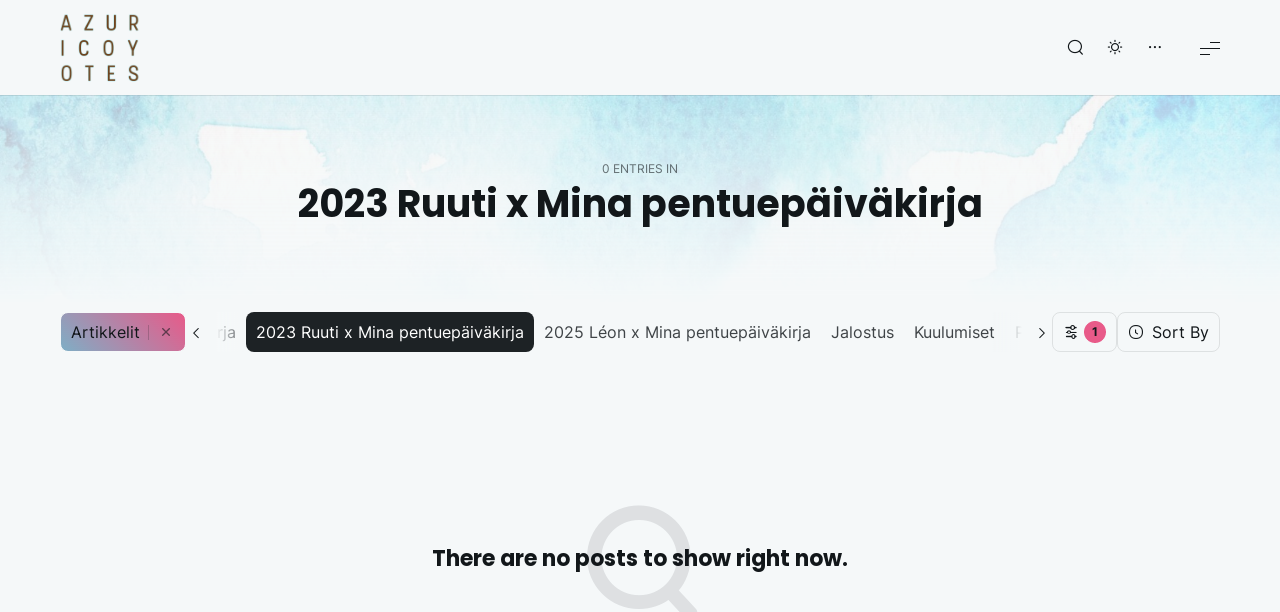

--- FILE ---
content_type: text/html; charset=UTF-8
request_url: https://www.azuricoyotes.fi/destination/artikkelit/?category_name=2023-ruuti-x-mina-pentuepaivakirja&tag=nayttelyt
body_size: 20472
content:
<!doctype html>
<html dir="ltr" lang="en-US" prefix="og: https://ogp.me/ns#">

	<head>

		<meta charset="UTF-8" />
		<meta name="viewport" content="width=device-width, initial-scale=1.0" />

		<link rel="profile" href="https://gmpg.org/xfn/11" />

		<title>2023 Ruuti x Mina pentuepäiväkirja - Azuricoyotes HH</title>

		<!-- All in One SEO 4.9.3 - aioseo.com -->
	<meta name="robots" content="max-image-preview:large" />
	<link rel="canonical" href="https://www.azuricoyotes.fi/topic/2023-ruuti-x-mina-pentuepaivakirja/" />
	<meta name="generator" content="All in One SEO (AIOSEO) 4.9.3" />
		<script type="application/ld+json" class="aioseo-schema">
			{"@context":"https:\/\/schema.org","@graph":[{"@type":"BreadcrumbList","@id":"https:\/\/www.azuricoyotes.fi\/destination\/artikkelit\/#breadcrumblist","itemListElement":[{"@type":"ListItem","@id":"https:\/\/www.azuricoyotes.fi#listItem","position":1,"name":"Home","item":"https:\/\/www.azuricoyotes.fi","nextItem":{"@type":"ListItem","@id":"https:\/\/www.azuricoyotes.fi\/topic\/2023-ruuti-x-mina-pentuepaivakirja\/#listItem","name":"2023 Ruuti x Mina pentuep\u00e4iv\u00e4kirja"}},{"@type":"ListItem","@id":"https:\/\/www.azuricoyotes.fi\/topic\/2023-ruuti-x-mina-pentuepaivakirja\/#listItem","position":2,"name":"2023 Ruuti x Mina pentuep\u00e4iv\u00e4kirja","previousItem":{"@type":"ListItem","@id":"https:\/\/www.azuricoyotes.fi#listItem","name":"Home"}}]},{"@type":"CollectionPage","@id":"https:\/\/www.azuricoyotes.fi\/destination\/artikkelit\/#collectionpage","url":"https:\/\/www.azuricoyotes.fi\/destination\/artikkelit\/","name":"2023 Ruuti x Mina pentuep\u00e4iv\u00e4kirja - Azuricoyotes HH","inLanguage":"en-US","isPartOf":{"@id":"https:\/\/www.azuricoyotes.fi\/#website"},"breadcrumb":{"@id":"https:\/\/www.azuricoyotes.fi\/destination\/artikkelit\/#breadcrumblist"}},{"@type":"Organization","@id":"https:\/\/www.azuricoyotes.fi\/#organization","name":"Azuricoyotes HH","description":"Azuricoyotes HH","url":"https:\/\/www.azuricoyotes.fi\/","logo":{"@type":"ImageObject","url":"https:\/\/www.azuricoyotes.fi\/wp-content\/uploads\/2023\/08\/logo154554.png","@id":"https:\/\/www.azuricoyotes.fi\/destination\/artikkelit\/#organizationLogo","width":1744,"height":1744},"image":{"@id":"https:\/\/www.azuricoyotes.fi\/destination\/artikkelit\/#organizationLogo"}},{"@type":"WebSite","@id":"https:\/\/www.azuricoyotes.fi\/#website","url":"https:\/\/www.azuricoyotes.fi\/","name":"Azuricoyotes HH","description":"Azuricoyotes HH","inLanguage":"en-US","publisher":{"@id":"https:\/\/www.azuricoyotes.fi\/#organization"}}]}
		</script>
		<!-- All in One SEO -->

<link rel='dns-prefetch' href='//fonts.googleapis.com' />
<link rel='dns-prefetch' href='//maxcdn.bootstrapcdn.com' />
<link href='https://fonts.googleapis.com' rel='preconnect' />
<link href='https://fonts.gstatic.com' crossorigin rel='preconnect' />
<link rel="alternate" type="application/rss+xml" title="Azuricoyotes HH &raquo; Feed" href="https://www.azuricoyotes.fi/feed/" />
<link rel="alternate" type="application/rss+xml" title="Azuricoyotes HH &raquo; Comments Feed" href="https://www.azuricoyotes.fi/comments/feed/" />
<link rel="alternate" type="application/rss+xml" title="Azuricoyotes HH &raquo; 2023 Ruuti x Mina pentuepäiväkirja Category Feed" href="https://www.azuricoyotes.fi/topic/2023-ruuti-x-mina-pentuepaivakirja/feed/" />
		<!-- This site uses the Google Analytics by MonsterInsights plugin v9.11.1 - Using Analytics tracking - https://www.monsterinsights.com/ -->
		<!-- Note: MonsterInsights is not currently configured on this site. The site owner needs to authenticate with Google Analytics in the MonsterInsights settings panel. -->
					<!-- No tracking code set -->
				<!-- / Google Analytics by MonsterInsights -->
		<style id='wp-img-auto-sizes-contain-inline-css'>
img:is([sizes=auto i],[sizes^="auto," i]){contain-intrinsic-size:3000px 1500px}
/*# sourceURL=wp-img-auto-sizes-contain-inline-css */
</style>

<link rel='stylesheet' id='sbi_styles-css' href='https://www.azuricoyotes.fi/wp-content/plugins/instagram-feed/css/sbi-styles.min.css?ver=6.10.0' media='all' />
<link rel='stylesheet' id='flextension-css' href='https://www.azuricoyotes.fi/wp-content/plugins/flextension/assets/css/flextension.css?ver=1.2.1' media='all' />
<style id='flextension-inline-css'>
@font-face {font-family: "Thirsty Rough Lt";font-weight:400;src:local(""),url("https://www.azuricoyotes.fi/wp-content/uploads/2023/07/ThirstyRoughLt.woff") format("woff");}
/*# sourceURL=flextension-inline-css */
</style>
<link rel='stylesheet' id='flextension-extensions-css' href='https://www.azuricoyotes.fi/wp-content/plugins/flextension/extensions/editor/css/style.css?ver=1.2.1' media='all' />
<link rel='stylesheet' id='flextension-google-fonts-css' href='https://fonts.googleapis.com/css?family=Corinthia%3A300%2C400%2C700%2C300italic%2C400italic%2C700italic%7CEuphoria+Script%3A300%2C400%2C700%2C300italic%2C400italic%2C700italic%7CPoppins%3A300%2C400%2C700%2C300italic%2C400italic%2C700italic&#038;subset=latin%2Clatin-ext&#038;ver=1.2.1' media='all' />
<style id='wp-emoji-styles-inline-css'>

	img.wp-smiley, img.emoji {
		display: inline !important;
		border: none !important;
		box-shadow: none !important;
		height: 1em !important;
		width: 1em !important;
		margin: 0 0.07em !important;
		vertical-align: -0.1em !important;
		background: none !important;
		padding: 0 !important;
	}
/*# sourceURL=wp-emoji-styles-inline-css */
</style>
<link rel='stylesheet' id='wp-block-library-css' href='https://www.azuricoyotes.fi/wp-includes/css/dist/block-library/style.min.css?ver=6.9' media='all' />
<style id='global-styles-inline-css'>
:root{--wp--preset--aspect-ratio--square: 1;--wp--preset--aspect-ratio--4-3: 4/3;--wp--preset--aspect-ratio--3-4: 3/4;--wp--preset--aspect-ratio--3-2: 3/2;--wp--preset--aspect-ratio--2-3: 2/3;--wp--preset--aspect-ratio--16-9: 16/9;--wp--preset--aspect-ratio--9-16: 9/16;--wp--preset--color--black: #000000;--wp--preset--color--cyan-bluish-gray: #abb8c3;--wp--preset--color--white: #ffffff;--wp--preset--color--pale-pink: #f78da7;--wp--preset--color--vivid-red: #cf2e2e;--wp--preset--color--luminous-vivid-orange: #ff6900;--wp--preset--color--luminous-vivid-amber: #fcb900;--wp--preset--color--light-green-cyan: #7bdcb5;--wp--preset--color--vivid-green-cyan: #00d084;--wp--preset--color--pale-cyan-blue: #8ed1fc;--wp--preset--color--vivid-cyan-blue: #0693e3;--wp--preset--color--vivid-purple: #9b51e0;--wp--preset--color--primary: rgb(var(--tripp-color-primary-rgb));--wp--preset--color--secondary: rgb(var(--tripp-color-secondary-rgb));--wp--preset--color--grey: rgba(var(--tripp-color-on-surface-rgb), 0.6);--wp--preset--color--on-surface: rgb(var(--tripp-color-on-surface-rgb));--wp--preset--color--surface: rgb(var(--tripp-color-surface-rgb));--wp--preset--color--witch-hazel: #f9f871;--wp--preset--color--delightful-peach: #ffe8d1;--wp--preset--color--safflower: #fdaf40;--wp--preset--color--rubber-radish: #ff9e93;--wp--preset--color--salmon: #fe6d73;--wp--preset--color--melrose: #c0afff;--wp--preset--color--lagoon-rock: #4cb2be;--wp--preset--color--green: #11884f;--wp--preset--gradient--vivid-cyan-blue-to-vivid-purple: linear-gradient(135deg,rgb(6,147,227) 0%,rgb(155,81,224) 100%);--wp--preset--gradient--light-green-cyan-to-vivid-green-cyan: linear-gradient(135deg,rgb(122,220,180) 0%,rgb(0,208,130) 100%);--wp--preset--gradient--luminous-vivid-amber-to-luminous-vivid-orange: linear-gradient(135deg,rgb(252,185,0) 0%,rgb(255,105,0) 100%);--wp--preset--gradient--luminous-vivid-orange-to-vivid-red: linear-gradient(135deg,rgb(255,105,0) 0%,rgb(207,46,46) 100%);--wp--preset--gradient--very-light-gray-to-cyan-bluish-gray: linear-gradient(135deg,rgb(238,238,238) 0%,rgb(169,184,195) 100%);--wp--preset--gradient--cool-to-warm-spectrum: linear-gradient(135deg,rgb(74,234,220) 0%,rgb(151,120,209) 20%,rgb(207,42,186) 40%,rgb(238,44,130) 60%,rgb(251,105,98) 80%,rgb(254,248,76) 100%);--wp--preset--gradient--blush-light-purple: linear-gradient(135deg,rgb(255,206,236) 0%,rgb(152,150,240) 100%);--wp--preset--gradient--blush-bordeaux: linear-gradient(135deg,rgb(254,205,165) 0%,rgb(254,45,45) 50%,rgb(107,0,62) 100%);--wp--preset--gradient--luminous-dusk: linear-gradient(135deg,rgb(255,203,112) 0%,rgb(199,81,192) 50%,rgb(65,88,208) 100%);--wp--preset--gradient--pale-ocean: linear-gradient(135deg,rgb(255,245,203) 0%,rgb(182,227,212) 50%,rgb(51,167,181) 100%);--wp--preset--gradient--electric-grass: linear-gradient(135deg,rgb(202,248,128) 0%,rgb(113,206,126) 100%);--wp--preset--gradient--midnight: linear-gradient(135deg,rgb(2,3,129) 0%,rgb(40,116,252) 100%);--wp--preset--gradient--primary-to-secondary: linear-gradient(135deg, rgb(var(--tripp-color-primary-rgb)) 0%, rgb(var(--tripp-color-secondary-rgb)) 100%);--wp--preset--gradient--light-secondary-to-primary-reverse: linear-gradient(135deg, rgb(var(--tripp-color-secondary-rgb)) 0%, rgb(var(--tripp-color-primary-rgb)) 100%);--wp--preset--gradient--sunrise-at-mountain-lake: linear-gradient(135deg, #9BE8F6 0%, #FFFAAF 100%);--wp--preset--gradient--echeveria-blue-bird: linear-gradient(135deg, #a0f2ea 0%, #ead6ee 100%);--wp--preset--gradient--sweet-sunset: linear-gradient(135deg, #BFB1FA 0%, #FFACAC 50%, #FFE171 100%);--wp--preset--gradient--flamingo: linear-gradient(135deg, #EB4A76 0%, #F6766A 25%, #F4D4D9 100%);--wp--preset--font-size--small: var(--tripp-font-size-sm);--wp--preset--font-size--medium: var(--tripp-font-size-md);--wp--preset--font-size--large: var(--tripp-font-size-lg);--wp--preset--font-size--x-large: 42px;--wp--preset--font-size--extra-small: var(--tripp-font-size-xs);--wp--preset--font-size--extra-large: var(--tripp-font-size-xl);--wp--preset--font-size--huge: var(--tripp-font-size-xxl);--wp--preset--font-size--gigantic: var(--tripp-font-size-xxxl);--wp--preset--spacing--20: 0.44rem;--wp--preset--spacing--30: 0.67rem;--wp--preset--spacing--40: 1rem;--wp--preset--spacing--50: 1.5rem;--wp--preset--spacing--60: 2.25rem;--wp--preset--spacing--70: 3.38rem;--wp--preset--spacing--80: 5.06rem;--wp--preset--shadow--natural: 6px 6px 9px rgba(0, 0, 0, 0.2);--wp--preset--shadow--deep: 12px 12px 50px rgba(0, 0, 0, 0.4);--wp--preset--shadow--sharp: 6px 6px 0px rgba(0, 0, 0, 0.2);--wp--preset--shadow--outlined: 6px 6px 0px -3px rgb(255, 255, 255), 6px 6px rgb(0, 0, 0);--wp--preset--shadow--crisp: 6px 6px 0px rgb(0, 0, 0);}:root { --wp--style--global--content-size: var(--tripp-content-width);--wp--style--global--wide-size: var(--tripp-wide-width); }:where(body) { margin: 0; }.wp-site-blocks > .alignleft { float: left; margin-right: 2em; }.wp-site-blocks > .alignright { float: right; margin-left: 2em; }.wp-site-blocks > .aligncenter { justify-content: center; margin-left: auto; margin-right: auto; }:where(.wp-site-blocks) > * { margin-block-start: var(--tripp-spacing-md); margin-block-end: 0; }:where(.wp-site-blocks) > :first-child { margin-block-start: 0; }:where(.wp-site-blocks) > :last-child { margin-block-end: 0; }:root { --wp--style--block-gap: var(--tripp-spacing-md); }:root :where(.is-layout-flow) > :first-child{margin-block-start: 0;}:root :where(.is-layout-flow) > :last-child{margin-block-end: 0;}:root :where(.is-layout-flow) > *{margin-block-start: var(--tripp-spacing-md);margin-block-end: 0;}:root :where(.is-layout-constrained) > :first-child{margin-block-start: 0;}:root :where(.is-layout-constrained) > :last-child{margin-block-end: 0;}:root :where(.is-layout-constrained) > *{margin-block-start: var(--tripp-spacing-md);margin-block-end: 0;}:root :where(.is-layout-flex){gap: var(--tripp-spacing-md);}:root :where(.is-layout-grid){gap: var(--tripp-spacing-md);}.is-layout-flow > .alignleft{float: left;margin-inline-start: 0;margin-inline-end: 2em;}.is-layout-flow > .alignright{float: right;margin-inline-start: 2em;margin-inline-end: 0;}.is-layout-flow > .aligncenter{margin-left: auto !important;margin-right: auto !important;}.is-layout-constrained > .alignleft{float: left;margin-inline-start: 0;margin-inline-end: 2em;}.is-layout-constrained > .alignright{float: right;margin-inline-start: 2em;margin-inline-end: 0;}.is-layout-constrained > .aligncenter{margin-left: auto !important;margin-right: auto !important;}.is-layout-constrained > :where(:not(.alignleft):not(.alignright):not(.alignfull)){max-width: var(--wp--style--global--content-size);margin-left: auto !important;margin-right: auto !important;}.is-layout-constrained > .alignwide{max-width: var(--wp--style--global--wide-size);}body .is-layout-flex{display: flex;}.is-layout-flex{flex-wrap: wrap;align-items: center;}.is-layout-flex > :is(*, div){margin: 0;}body .is-layout-grid{display: grid;}.is-layout-grid > :is(*, div){margin: 0;}body{padding-top: 0px;padding-right: 0px;padding-bottom: 0px;padding-left: 0px;}:root :where(.wp-element-button, .wp-block-button__link){border-width: 0;font-family: inherit;font-size: inherit;font-style: inherit;font-weight: inherit;letter-spacing: inherit;line-height: inherit;text-decoration: none;text-transform: inherit;}.has-black-color{color: var(--wp--preset--color--black) !important;}.has-cyan-bluish-gray-color{color: var(--wp--preset--color--cyan-bluish-gray) !important;}.has-white-color{color: var(--wp--preset--color--white) !important;}.has-pale-pink-color{color: var(--wp--preset--color--pale-pink) !important;}.has-vivid-red-color{color: var(--wp--preset--color--vivid-red) !important;}.has-luminous-vivid-orange-color{color: var(--wp--preset--color--luminous-vivid-orange) !important;}.has-luminous-vivid-amber-color{color: var(--wp--preset--color--luminous-vivid-amber) !important;}.has-light-green-cyan-color{color: var(--wp--preset--color--light-green-cyan) !important;}.has-vivid-green-cyan-color{color: var(--wp--preset--color--vivid-green-cyan) !important;}.has-pale-cyan-blue-color{color: var(--wp--preset--color--pale-cyan-blue) !important;}.has-vivid-cyan-blue-color{color: var(--wp--preset--color--vivid-cyan-blue) !important;}.has-vivid-purple-color{color: var(--wp--preset--color--vivid-purple) !important;}.has-primary-color{color: var(--wp--preset--color--primary) !important;}.has-secondary-color{color: var(--wp--preset--color--secondary) !important;}.has-grey-color{color: var(--wp--preset--color--grey) !important;}.has-on-surface-color{color: var(--wp--preset--color--on-surface) !important;}.has-surface-color{color: var(--wp--preset--color--surface) !important;}.has-witch-hazel-color{color: var(--wp--preset--color--witch-hazel) !important;}.has-delightful-peach-color{color: var(--wp--preset--color--delightful-peach) !important;}.has-safflower-color{color: var(--wp--preset--color--safflower) !important;}.has-rubber-radish-color{color: var(--wp--preset--color--rubber-radish) !important;}.has-salmon-color{color: var(--wp--preset--color--salmon) !important;}.has-melrose-color{color: var(--wp--preset--color--melrose) !important;}.has-lagoon-rock-color{color: var(--wp--preset--color--lagoon-rock) !important;}.has-green-color{color: var(--wp--preset--color--green) !important;}.has-black-background-color{background-color: var(--wp--preset--color--black) !important;}.has-cyan-bluish-gray-background-color{background-color: var(--wp--preset--color--cyan-bluish-gray) !important;}.has-white-background-color{background-color: var(--wp--preset--color--white) !important;}.has-pale-pink-background-color{background-color: var(--wp--preset--color--pale-pink) !important;}.has-vivid-red-background-color{background-color: var(--wp--preset--color--vivid-red) !important;}.has-luminous-vivid-orange-background-color{background-color: var(--wp--preset--color--luminous-vivid-orange) !important;}.has-luminous-vivid-amber-background-color{background-color: var(--wp--preset--color--luminous-vivid-amber) !important;}.has-light-green-cyan-background-color{background-color: var(--wp--preset--color--light-green-cyan) !important;}.has-vivid-green-cyan-background-color{background-color: var(--wp--preset--color--vivid-green-cyan) !important;}.has-pale-cyan-blue-background-color{background-color: var(--wp--preset--color--pale-cyan-blue) !important;}.has-vivid-cyan-blue-background-color{background-color: var(--wp--preset--color--vivid-cyan-blue) !important;}.has-vivid-purple-background-color{background-color: var(--wp--preset--color--vivid-purple) !important;}.has-primary-background-color{background-color: var(--wp--preset--color--primary) !important;}.has-secondary-background-color{background-color: var(--wp--preset--color--secondary) !important;}.has-grey-background-color{background-color: var(--wp--preset--color--grey) !important;}.has-on-surface-background-color{background-color: var(--wp--preset--color--on-surface) !important;}.has-surface-background-color{background-color: var(--wp--preset--color--surface) !important;}.has-witch-hazel-background-color{background-color: var(--wp--preset--color--witch-hazel) !important;}.has-delightful-peach-background-color{background-color: var(--wp--preset--color--delightful-peach) !important;}.has-safflower-background-color{background-color: var(--wp--preset--color--safflower) !important;}.has-rubber-radish-background-color{background-color: var(--wp--preset--color--rubber-radish) !important;}.has-salmon-background-color{background-color: var(--wp--preset--color--salmon) !important;}.has-melrose-background-color{background-color: var(--wp--preset--color--melrose) !important;}.has-lagoon-rock-background-color{background-color: var(--wp--preset--color--lagoon-rock) !important;}.has-green-background-color{background-color: var(--wp--preset--color--green) !important;}.has-black-border-color{border-color: var(--wp--preset--color--black) !important;}.has-cyan-bluish-gray-border-color{border-color: var(--wp--preset--color--cyan-bluish-gray) !important;}.has-white-border-color{border-color: var(--wp--preset--color--white) !important;}.has-pale-pink-border-color{border-color: var(--wp--preset--color--pale-pink) !important;}.has-vivid-red-border-color{border-color: var(--wp--preset--color--vivid-red) !important;}.has-luminous-vivid-orange-border-color{border-color: var(--wp--preset--color--luminous-vivid-orange) !important;}.has-luminous-vivid-amber-border-color{border-color: var(--wp--preset--color--luminous-vivid-amber) !important;}.has-light-green-cyan-border-color{border-color: var(--wp--preset--color--light-green-cyan) !important;}.has-vivid-green-cyan-border-color{border-color: var(--wp--preset--color--vivid-green-cyan) !important;}.has-pale-cyan-blue-border-color{border-color: var(--wp--preset--color--pale-cyan-blue) !important;}.has-vivid-cyan-blue-border-color{border-color: var(--wp--preset--color--vivid-cyan-blue) !important;}.has-vivid-purple-border-color{border-color: var(--wp--preset--color--vivid-purple) !important;}.has-primary-border-color{border-color: var(--wp--preset--color--primary) !important;}.has-secondary-border-color{border-color: var(--wp--preset--color--secondary) !important;}.has-grey-border-color{border-color: var(--wp--preset--color--grey) !important;}.has-on-surface-border-color{border-color: var(--wp--preset--color--on-surface) !important;}.has-surface-border-color{border-color: var(--wp--preset--color--surface) !important;}.has-witch-hazel-border-color{border-color: var(--wp--preset--color--witch-hazel) !important;}.has-delightful-peach-border-color{border-color: var(--wp--preset--color--delightful-peach) !important;}.has-safflower-border-color{border-color: var(--wp--preset--color--safflower) !important;}.has-rubber-radish-border-color{border-color: var(--wp--preset--color--rubber-radish) !important;}.has-salmon-border-color{border-color: var(--wp--preset--color--salmon) !important;}.has-melrose-border-color{border-color: var(--wp--preset--color--melrose) !important;}.has-lagoon-rock-border-color{border-color: var(--wp--preset--color--lagoon-rock) !important;}.has-green-border-color{border-color: var(--wp--preset--color--green) !important;}.has-vivid-cyan-blue-to-vivid-purple-gradient-background{background: var(--wp--preset--gradient--vivid-cyan-blue-to-vivid-purple) !important;}.has-light-green-cyan-to-vivid-green-cyan-gradient-background{background: var(--wp--preset--gradient--light-green-cyan-to-vivid-green-cyan) !important;}.has-luminous-vivid-amber-to-luminous-vivid-orange-gradient-background{background: var(--wp--preset--gradient--luminous-vivid-amber-to-luminous-vivid-orange) !important;}.has-luminous-vivid-orange-to-vivid-red-gradient-background{background: var(--wp--preset--gradient--luminous-vivid-orange-to-vivid-red) !important;}.has-very-light-gray-to-cyan-bluish-gray-gradient-background{background: var(--wp--preset--gradient--very-light-gray-to-cyan-bluish-gray) !important;}.has-cool-to-warm-spectrum-gradient-background{background: var(--wp--preset--gradient--cool-to-warm-spectrum) !important;}.has-blush-light-purple-gradient-background{background: var(--wp--preset--gradient--blush-light-purple) !important;}.has-blush-bordeaux-gradient-background{background: var(--wp--preset--gradient--blush-bordeaux) !important;}.has-luminous-dusk-gradient-background{background: var(--wp--preset--gradient--luminous-dusk) !important;}.has-pale-ocean-gradient-background{background: var(--wp--preset--gradient--pale-ocean) !important;}.has-electric-grass-gradient-background{background: var(--wp--preset--gradient--electric-grass) !important;}.has-midnight-gradient-background{background: var(--wp--preset--gradient--midnight) !important;}.has-primary-to-secondary-gradient-background{background: var(--wp--preset--gradient--primary-to-secondary) !important;}.has-light-secondary-to-primary-reverse-gradient-background{background: var(--wp--preset--gradient--light-secondary-to-primary-reverse) !important;}.has-sunrise-at-mountain-lake-gradient-background{background: var(--wp--preset--gradient--sunrise-at-mountain-lake) !important;}.has-echeveria-blue-bird-gradient-background{background: var(--wp--preset--gradient--echeveria-blue-bird) !important;}.has-sweet-sunset-gradient-background{background: var(--wp--preset--gradient--sweet-sunset) !important;}.has-flamingo-gradient-background{background: var(--wp--preset--gradient--flamingo) !important;}.has-small-font-size{font-size: var(--wp--preset--font-size--small) !important;}.has-medium-font-size{font-size: var(--wp--preset--font-size--medium) !important;}.has-large-font-size{font-size: var(--wp--preset--font-size--large) !important;}.has-x-large-font-size{font-size: var(--wp--preset--font-size--x-large) !important;}.has-extra-small-font-size{font-size: var(--wp--preset--font-size--extra-small) !important;}.has-extra-large-font-size{font-size: var(--wp--preset--font-size--extra-large) !important;}.has-huge-font-size{font-size: var(--wp--preset--font-size--huge) !important;}.has-gigantic-font-size{font-size: var(--wp--preset--font-size--gigantic) !important;}
/*# sourceURL=global-styles-inline-css */
</style>

<link rel='stylesheet' id='cff-css' href='https://www.azuricoyotes.fi/wp-content/plugins/custom-facebook-feed/assets/css/cff-style.min.css?ver=4.3.4' media='all' />
<link rel='stylesheet' id='sb-font-awesome-css' href='https://maxcdn.bootstrapcdn.com/font-awesome/4.7.0/css/font-awesome.min.css?ver=6.9' media='all' />
<link rel='stylesheet' id='flextension-author-css' href='https://www.azuricoyotes.fi/wp-content/plugins/flextension/modules/author/css/style.css?ver=1.2.1' media='all' />
<link rel='stylesheet' id='flextension-carousel-css' href='https://www.azuricoyotes.fi/wp-content/plugins/flextension/extensions/carousel/css/style.css?ver=1.2.1' media='all' />
<link rel='stylesheet' id='flextension-tabs-css' href='https://www.azuricoyotes.fi/wp-content/plugins/flextension/extensions/tabs/css/style.css?ver=1.2.1' media='all' />
<link rel='stylesheet' id='flextension-widgets-css' href='https://www.azuricoyotes.fi/wp-content/plugins/flextension/modules/elements/css/widgets.css?ver=1.2.1' media='all' />
<link rel='stylesheet' id='flextension-blocks-css' href='https://www.azuricoyotes.fi/wp-content/plugins/flextension/modules/elements/css/blocks.css?ver=1.2.1' media='all' />
<link rel='stylesheet' id='flextension-categories-css' href='https://www.azuricoyotes.fi/wp-content/plugins/flextension/modules/featured-categories/css/style.css?ver=1.2.1' media='all' />
<link rel='stylesheet' id='flextension-lightbox-css' href='https://www.azuricoyotes.fi/wp-content/plugins/flextension/extensions/lightbox/css/style.css?ver=1.2.1' media='all' />
<link rel='stylesheet' id='photoswipe-css' href='https://www.azuricoyotes.fi/wp-content/plugins/flextension/modules/lightbox-gallery/css/vendor/photoswipe.css?ver=1.1.0' media='all' />
<link rel='stylesheet' id='flextension-lightbox-gallery-css' href='https://www.azuricoyotes.fi/wp-content/plugins/flextension/modules/lightbox-gallery/css/style.css?ver=1.2.1' media='all' />
<link rel='stylesheet' id='flextension-featured-media-css' href='https://www.azuricoyotes.fi/wp-content/plugins/flextension/modules/featured-media/css/style.css?ver=1.2.1' media='all' />
<link rel='stylesheet' id='flextension-gallery-block-css' href='https://www.azuricoyotes.fi/wp-content/plugins/flextension/modules/gallery/css/style.css?ver=1.2.1' media='all' />
<link rel='stylesheet' id='flextension-lightbox-login-css' href='https://www.azuricoyotes.fi/wp-content/plugins/flextension/modules/lightbox-login/css/style.css?ver=1.2.1' media='all' />
<link rel='stylesheet' id='flextension-live-search-css' href='https://www.azuricoyotes.fi/wp-content/plugins/flextension/modules/live-search/css/style.css?ver=1.2.1' media='all' />
<link rel='stylesheet' id='flextension-post-likes-css' href='https://www.azuricoyotes.fi/wp-content/plugins/flextension/modules/post-likes/css/style.css?ver=1.2.1' media='all' />
<link rel='stylesheet' id='flextension-quick-view-css' href='https://www.azuricoyotes.fi/wp-content/plugins/flextension/modules/quick-view/css/style.css?ver=1.2.1' media='all' />
<link rel='stylesheet' id='flextension-share-buttons-css' href='https://www.azuricoyotes.fi/wp-content/plugins/flextension/modules/share-buttons/css/style.css?ver=1.2.1' media='all' />
<link rel='stylesheet' id='flextension-social-links-css' href='https://www.azuricoyotes.fi/wp-content/plugins/flextension/modules/social-links/css/style.css?ver=1.2.1' media='all' />
<link rel='stylesheet' id='tripp-xt-ajax-pagination-css' href='https://www.azuricoyotes.fi/wp-content/plugins/tripp-xt/modules/ajax-pagination/css/style.css?ver=1.0.1.1' media='all' />
<link rel='stylesheet' id='tripp-xt-mega-menu-css' href='https://www.azuricoyotes.fi/wp-content/plugins/tripp-xt/modules/mega-menu/css/style.css?ver=1.0.1.1' media='all' />
<link rel='stylesheet' id='tripp-xt-single-page-css' href='https://www.azuricoyotes.fi/wp-content/plugins/tripp-xt/modules/single-page/css/style.css?ver=1.0.1.1' media='all' />
<link rel='stylesheet' id='tripp-xt-reviews-css' href='https://www.azuricoyotes.fi/wp-content/plugins/tripp-xt/modules/reviews/css/style.css?ver=1.0.1.1' media='all' />
<link rel='stylesheet' id='tripp-xt-wpforms-css' href='https://www.azuricoyotes.fi/wp-content/plugins/tripp-xt/extensions/wpforms/css/style.css?ver=1.0.1.1' media='all' />
<link rel='stylesheet' id='tripp-css' href='https://www.azuricoyotes.fi/wp-content/themes/tripp/style.css?ver=1.0.1' media='all' />
<style id='tripp-inline-css'>
:root, .has-scheme-light, .flext-has-scheme-light { --tripp-color-primary-rgb: 89,204,219; --tripp-color-secondary-rgb: 232,90,137; } .has-scheme-dark, .flext-has-scheme-dark { --tripp-color-on-surface-rgb: 220, 220, 220; }
blockquote { font-family: "Poppins", sans-serif; } body { --tripp-font-primary: "Poppins", sans-serif; --tripp-font-highlight: "Thirsty Rough Lt", sans-serif; }
/*# sourceURL=tripp-inline-css */
</style>
<script src="https://www.azuricoyotes.fi/wp-includes/js/jquery/jquery.min.js?ver=3.7.1" id="jquery-core-js"></script>
<script src="https://www.azuricoyotes.fi/wp-includes/js/jquery/jquery-migrate.min.js?ver=3.4.1" id="jquery-migrate-js"></script>
<link rel="https://api.w.org/" href="https://www.azuricoyotes.fi/wp-json/" /><link rel="alternate" title="JSON" type="application/json" href="https://www.azuricoyotes.fi/wp-json/wp/v2/categories/164" /><link rel="EditURI" type="application/rsd+xml" title="RSD" href="https://www.azuricoyotes.fi/xmlrpc.php?rsd" />
<meta name="generator" content="WordPress 6.9" />
		<style id="wp-custom-css">
			/* SUKUTAULUT */

.sukutaulu {
	font-size: 75%;
	border-style: hidden;
}
.sukutaulu td {
	width: 23%;
	border: 1px solid #aaa;
	padding-left: 1em;
	padding-right: 1em;
	line-height: 1.4;
}
.sukutaulu td.coi {
	font-size: 90%;
	border: 0px !important;
}
.sukutaulu td.pedcolors {
	text-align: right;
	font-size: 80%;
	border: 0px !important;
}
.sukutaulu td.smolparent {
	width: 8%;
	writing-mode: vertical-lr;
	text-orientation: upright;
	text-align: center;
	vertical-align: middle;
	padding: 0;
}
.sukutaulu span {
	display: block;
	clear: both;
	color: rgba(123, 123, 123, 1);
	font-size: 95%;
}
.sukutaulu td.SH {
	box-shadow: inset 0.5em 0 rgba(207, 224, 207, 1);
}
.sukutaulu td.LH {
	box-shadow: inset 0.5em 0 rgba(0, 0, 0, 0);
}
.sukutaulu td.XH {
	box-shadow: inset 0.5em 0 rgba(225, 219, 191, 1);
}

.gdot {
  height: 10px;
  width: 10px;
  background-color: rgba(207, 224, 207, 1);
  border-radius: 50%;
  display: inline-block;
	float:right;
	margin-left: 5px;

}
.ydot {
  height: 10px;
  width: 10px;
  background-color: rgba(225, 219, 191, 1);
  border-radius: 50%;
  display: inline-block;
	float:right;

}

/* MH-TAULUKOT */

table.mh {
	font-size: 12px;
}

td.first {
	background-color: rgba(216, 222, 155, .1);
}
td.second {
	background-color: rgba(216, 222, 155, .2);
}
td.third {
	background-color: rgba(216, 222, 155, .3);
}
td.fourth {
	background-color: rgba(216, 222, 155, .4);
}
td.fifth {
	background-color: rgba(216, 222, 155, .5);
}
td.sixth {
	background-color: rgba(216, 222, 155, .6);
}
td.seventh {
	background-color: rgba(216, 222, 155, .7);
}
td.eighth {
	background-color: rgba(216, 222, 155, .8);
}
td.ninth {
	background-color: rgba(216, 222, 155, .9);
}
td.tenth {
	background-color: rgba(216, 222, 155, 1);
}

/* KASVATTITAULUKOT */

/* sukupuoli */
.kasvatit td:nth-child(1)  {
	width: 27px;
}
/* nimi */
.kasvatit td:nth-child(2)  {
	width: 320px;
}
/* säkä */
.kasvatit td:nth-child(3)  {
	width: 45px;
}
/* kosm. viat */
.kasvatit td:nth-child(4)  {
	width: 155px;
}
/* pentueet */
.kasvatit td:nth-child(5)  {
	width: 45px;
}
/* kastr. */
.kasvatit td:nth-child(6)  {
	width: 50px;
}
/* luonteen testit */
.kasvatit td:nth-child(7)  {
	width: 105px;
}
/* tulokset */
.kasvatit td:nth-child(8)  {
	width: 195px;
}
/* näyttelyt */
.kasvatit td:nth-child(9)  {
	width: 60px;
}
/* HD */
.kasvatit td:nth-child(10)  {
	width: 40px;
}
/* ED */
.kasvatit td:nth-child(11)  {
	width: 40px;
}
/* selkä */
.kasvatit td:nth-child(12)  {
	width: 80px;
}
/* kuollut */
.kasvatit td:nth-child(16)  {
	width: 50px;
}
/* maa */
.kasvatit td:nth-child(17)  {
	width: 27px;
}		</style>
		
	<link rel='stylesheet' id='wpforms-choicesjs-css' href='https://www.azuricoyotes.fi/wp-content/plugins/wpforms-lite/assets/css/choices.min.css?ver=10.2.0' media='all' />
<link rel='stylesheet' id='wpforms-modern-full-css' href='https://www.azuricoyotes.fi/wp-content/plugins/wpforms-lite/assets/css/frontend/modern/wpforms-full.min.css?ver=1.9.8.7' media='all' />
<style id='wpforms-modern-full-inline-css'>
:root {
				--wpforms-field-border-radius: 3px;
--wpforms-field-border-style: solid;
--wpforms-field-border-size: 1px;
--wpforms-field-background-color: #ffffff;
--wpforms-field-border-color: rgba( 0, 0, 0, 0.25 );
--wpforms-field-border-color-spare: rgba( 0, 0, 0, 0.25 );
--wpforms-field-text-color: rgba( 0, 0, 0, 0.7 );
--wpforms-field-menu-color: #ffffff;
--wpforms-label-color: rgba( 0, 0, 0, 0.85 );
--wpforms-label-sublabel-color: rgba( 0, 0, 0, 0.55 );
--wpforms-label-error-color: #d63637;
--wpforms-button-border-radius: 3px;
--wpforms-button-border-style: none;
--wpforms-button-border-size: 1px;
--wpforms-button-background-color: #066aab;
--wpforms-button-border-color: #066aab;
--wpforms-button-text-color: #ffffff;
--wpforms-page-break-color: #066aab;
--wpforms-background-image: none;
--wpforms-background-position: center center;
--wpforms-background-repeat: no-repeat;
--wpforms-background-size: cover;
--wpforms-background-width: 100px;
--wpforms-background-height: 100px;
--wpforms-background-color: rgba( 0, 0, 0, 0 );
--wpforms-background-url: none;
--wpforms-container-padding: 0px;
--wpforms-container-border-style: none;
--wpforms-container-border-width: 1px;
--wpforms-container-border-color: #000000;
--wpforms-container-border-radius: 3px;
--wpforms-field-size-input-height: 43px;
--wpforms-field-size-input-spacing: 15px;
--wpforms-field-size-font-size: 16px;
--wpforms-field-size-line-height: 19px;
--wpforms-field-size-padding-h: 14px;
--wpforms-field-size-checkbox-size: 16px;
--wpforms-field-size-sublabel-spacing: 5px;
--wpforms-field-size-icon-size: 1;
--wpforms-label-size-font-size: 16px;
--wpforms-label-size-line-height: 19px;
--wpforms-label-size-sublabel-font-size: 14px;
--wpforms-label-size-sublabel-line-height: 17px;
--wpforms-button-size-font-size: 17px;
--wpforms-button-size-height: 41px;
--wpforms-button-size-padding-h: 15px;
--wpforms-button-size-margin-top: 10px;
--wpforms-container-shadow-size-box-shadow: none;
			}
/*# sourceURL=wpforms-modern-full-inline-css */
</style>
</head>

	<body class="archive category category-2023-ruuti-x-mina-pentuepaivakirja category-164 wp-custom-logo wp-embed-responsive wp-theme-tripp hfeed desktop-menu full-menu has-sticky-menu has-loader has-sidebar has-mobile-search-button has-menu-widgets has-user-color-support has-scheme-light">

		<a class="skip-link screen-reader-text" href="#site-content">Skip to the content</a><div id="site-loader" class="content-loader is-loading has-background-overlay">	<div class="loader-background" style="opacity:0.7"></div>	<div class="loading-icon loader-ripple"><div class="spinner-ripple">
	<span></span>
	<span></span>
	<span></span>
</div>
	</div><!-- .loading-icon --></div><!-- #site-loader -->
		<div id="page" class="site">
			<header id="site-header" class="main-header is-fullwidth-menu">

	<div class="main-menu">

	<div class="menu-content">

		<div class="site-logo"><a href="https://www.azuricoyotes.fi/" class="custom-logo-link" rel="home"><img width="1744" height="1744" src="https://www.azuricoyotes.fi/wp-content/uploads/2023/08/logo154554.png" class="custom-logo" alt="Azuricoyotes HH" data-lazyload="disabled" decoding="async" fetchpriority="high" srcset="https://www.azuricoyotes.fi/wp-content/uploads/2023/08/logo154554.png 1744w, https://www.azuricoyotes.fi/wp-content/uploads/2023/08/logo154554-250x250.png 250w, https://www.azuricoyotes.fi/wp-content/uploads/2023/08/logo154554-800x800.png 800w, https://www.azuricoyotes.fi/wp-content/uploads/2023/08/logo154554-150x150.png 150w, https://www.azuricoyotes.fi/wp-content/uploads/2023/08/logo154554-768x768.png 768w, https://www.azuricoyotes.fi/wp-content/uploads/2023/08/logo154554-1536x1536.png 1536w, https://www.azuricoyotes.fi/wp-content/uploads/2023/08/logo154554-360x360.png 360w, https://www.azuricoyotes.fi/wp-content/uploads/2023/08/logo154554-720x720.png 720w, https://www.azuricoyotes.fi/wp-content/uploads/2023/08/logo154554-1290x1290.png 1290w, https://www.azuricoyotes.fi/wp-content/uploads/2023/08/logo154554-500x500.png 500w, https://www.azuricoyotes.fi/wp-content/uploads/2023/08/logo154554-1440x1440.png 1440w" sizes="(max-width: 1744px) 100vw, 1744px" /></a><a href="https://www.azuricoyotes.fi/" class="light-logo-link" rel="home"><img width="1744" height="1744" src="https://www.azuricoyotes.fi/wp-content/uploads/2023/08/logo154554.png" class="light-logo" alt="Azuricoyotes HH" srcset="https://www.azuricoyotes.fi/wp-content/uploads/2023/08/logo154554.png 1x,  2x" data-lazyload="disabled" decoding="async" /></a><span class="screen-reader-text">Azuricoyotes HH</span></div>
		<div class="full-nav-wrapper has-scheme-dark">

			
			<nav id="site-navigation" class="main-navigation">
				<ul id="primary-menu" class="split-menu with-counters"><li id="menu-item-20017" class="menu-item menu-item-type-post_type menu-item-object-page menu-item-20017"><a href="https://www.azuricoyotes.fi/esittelysivu/"><span class="menu-text">ME</span><span class="menu-arrow-icon"></span></a></li>
<li id="menu-item-20050" class="menu-item menu-item-type-post_type menu-item-object-page menu-item-20050"><a href="https://www.azuricoyotes.fi/koirat/"><span class="menu-text">KOIRAT</span><span class="menu-arrow-icon"></span></a></li>
<li id="menu-item-19875" class="menu-item menu-item-type-post_type menu-item-object-page menu-item-19875"><a href="https://www.azuricoyotes.fi/pentuja/"><span class="menu-text">PENTUJA</span><span class="menu-arrow-icon"></span></a></li>
<li id="menu-item-20297" class="menu-item menu-item-type-post_type menu-item-object-page menu-item-20297"><a href="https://www.azuricoyotes.fi/kasvatit/"><span class="menu-text">KASVATIT</span><span class="menu-arrow-icon"></span></a></li>
<li id="menu-item-24005" class="menu-item menu-item-type-post_type menu-item-object-page menu-item-has-children menu-item-24005 tripp-xt-mega-menu tripp-xt-mm-has-posts has-2-columns"><a href="https://www.azuricoyotes.fi/arkisto/"><span class="menu-text">ARKISTO</span><span class="menu-arrow-icon"></span></a><div class="tripp-xt-mm-posts"><div class="tripp-xt-mm-content" data-taxonomy="destination" data-term="188"></div><div class="tripp-xt-mm-content" data-taxonomy="destination" data-term="181"></div><div class="tripp-xt-mm-content" data-taxonomy="destination" data-term="205"></div><div class="tripp-xt-mm-content" data-taxonomy="destination" data-term="206"></div></div>
<ul class="sub-menu">
	<li id="menu-item-22489" class="menu-item menu-item-type-taxonomy menu-item-object-destination menu-item-22489"><a href="https://www.azuricoyotes.fi/destination/artikkelit/"><span class="menu-text">Artikkelit</span><span class="menu-arrow-icon"></span></a></li>
	<li id="menu-item-22488" class="menu-item menu-item-type-taxonomy menu-item-object-destination menu-item-22488"><a href="https://www.azuricoyotes.fi/destination/blogi/"><span class="menu-text">Blogi</span><span class="menu-arrow-icon"></span></a></li>
	<li id="menu-item-22324" class="menu-item menu-item-type-taxonomy menu-item-object-destination menu-item-22324"><a href="https://www.azuricoyotes.fi/destination/pentuepaivakirjat/"><span class="menu-text">Pentuepäiväkirjat</span><span class="menu-arrow-icon"></span></a></li>
	<li id="menu-item-22490" class="menu-item menu-item-type-taxonomy menu-item-object-destination menu-item-22490"><a href="https://www.azuricoyotes.fi/destination/lisamateriaalit/"><span class="menu-text">Lisämateriaalit</span><span class="menu-arrow-icon"></span></a></li>
</ul>
</li>
<li id="menu-item-24067" class="menu-item menu-item-type-post_type menu-item-object-page menu-item-24067"><a href="https://www.azuricoyotes.fi/en/"><span class="menu-text">🇬🇧</span><span class="menu-arrow-icon"></span></a></li>
</ul>
				
				<div class="menu-widgets">
					<div class="widget-wrapper">
					<div id="flext-social-icons-3" class="widget flext-widget-social-icons"><div class="flext-social-icons flext-style-circle"><a class="flext-link-email" href="mailto:azuricoyotes@gmail.com" title="Email" target="_blank" rel="nofollow"><i class="flext-ico-mail"></i></a> <a class="flext-link-whatsapp" href="https://wa.me/358400941037" title="WhatsApp" target="_blank" rel="nofollow"><i class="flext-ico-whatsapp"></i></a> <a class="flext-link-facebook" href="https://www.facebook.com/azuricoyoteshh" title="Facebook" target="_blank" rel="nofollow"><i class="flext-ico-facebook"></i></a> <a class="flext-link-instagram" href="https://www.instagram.com/azuricoyotes" title="Instagram" target="_blank" rel="nofollow"><i class="flext-ico-instagram"></i></a> <a class="flext-link-youtube" href="https://www.youtube.com/azuricoyotes" title="Youtube" target="_blank" rel="nofollow"><i class="flext-ico-youtube"></i></a></div></div>					</div">
				</div><!-- .menu-widgets -->

							</nav><!-- #site-navigation -->

		</div><!-- .full-nav-wrapper -->

		<div class="main-search-bar">

			<div id="flext-live-search" class="flext-live-search">
	<form id="flext-live-search-form" class="flext-live-search-form" action="https://www.azuricoyotes.fi/" method="post">
		<div class="live-search-field-wrapper">
			<div class="live-search-field">
				<input type="text" name="s" id="flext-search-keyword" value="" placeholder="Start typing..." />
				<span class="flext-icon-button flext-loader flext-loader-xs"></span>
				<button class="flext-icon-button clear-search-button" aria-label="Cancel">
					<i class="flext-ico-cancel"></i>
				</button>
			</div>
			<button class="close-search-button" type="button" aria-label="Search">
				<i class="flext-ico-back"></i>
			</button>
		</div>
	</form>
</div><!-- #flext-live-search -->

		</div><!-- .main-search-bar -->

		<ul class="extra-menu">
	<li class="menu-item-sidebar"><a class="sidebar-button" href="#" aria-label="Show/Hide Sidebar"><i class="tripp-ico-more"></i></a></li><li class="menu-item-search"><a class="live-search-button" href="#" aria-label="Show/Hide Live Search"><i class="tripp-ico-search"></i></a></li><li class="menu-item-dark-mode"><a class="dark-mode-button" href="#" aria-label="Toggle Dark Mode"><i class="tripp-ico-dark"></i></a></li></ul><!-- .extra-menu -->

		<button type="button" class="menu-button" aria-label="Show Menu">
			<div class="menu-icon">
				<span></span>
				<span></span>
				<span></span>
			</div>
		</button><!-- .menu-button -->

	</div><!-- .menu-content -->

</div><!-- .main-menu -->
<div class="side-menu tripp-drawer">

	<nav id="side-navigation" class="side-navigation drawer-inner">

		<ul id="mobile-menu" class="vertical-menu with-counters"><li class="menu-item menu-item-type-post_type menu-item-object-page menu-item-20017"><a href="https://www.azuricoyotes.fi/esittelysivu/">ME</a><button class="sub-menu-button" aria-label="Open Submenu"></button></li>
<li class="menu-item menu-item-type-post_type menu-item-object-page menu-item-20050"><a href="https://www.azuricoyotes.fi/koirat/">KOIRAT</a><button class="sub-menu-button" aria-label="Open Submenu"></button></li>
<li class="menu-item menu-item-type-post_type menu-item-object-page menu-item-19875"><a href="https://www.azuricoyotes.fi/pentuja/">PENTUJA</a><button class="sub-menu-button" aria-label="Open Submenu"></button></li>
<li class="menu-item menu-item-type-post_type menu-item-object-page menu-item-20297"><a href="https://www.azuricoyotes.fi/kasvatit/">KASVATIT</a><button class="sub-menu-button" aria-label="Open Submenu"></button></li>
<li class="menu-item menu-item-type-post_type menu-item-object-page menu-item-has-children menu-item-24005 tripp-xt-mega-menu tripp-xt-mm-has-posts has-2-columns"><a href="https://www.azuricoyotes.fi/arkisto/">ARKISTO</a><button class="sub-menu-button" aria-label="Open Submenu"></button><div class="tripp-xt-mm-posts"><div class="tripp-xt-mm-content" data-taxonomy="destination" data-term="188"></div><div class="tripp-xt-mm-content" data-taxonomy="destination" data-term="181"></div><div class="tripp-xt-mm-content" data-taxonomy="destination" data-term="205"></div><div class="tripp-xt-mm-content" data-taxonomy="destination" data-term="206"></div></div>
<ul class="sub-menu">
	<li class="menu-item menu-item-type-taxonomy menu-item-object-destination menu-item-22489"><a href="https://www.azuricoyotes.fi/destination/artikkelit/">Artikkelit</a><button class="sub-menu-button" aria-label="Open Submenu"></button></li>
	<li class="menu-item menu-item-type-taxonomy menu-item-object-destination menu-item-22488"><a href="https://www.azuricoyotes.fi/destination/blogi/">Blogi</a><button class="sub-menu-button" aria-label="Open Submenu"></button></li>
	<li class="menu-item menu-item-type-taxonomy menu-item-object-destination menu-item-22324"><a href="https://www.azuricoyotes.fi/destination/pentuepaivakirjat/">Pentuepäiväkirjat</a><button class="sub-menu-button" aria-label="Open Submenu"></button></li>
	<li class="menu-item menu-item-type-taxonomy menu-item-object-destination menu-item-22490"><a href="https://www.azuricoyotes.fi/destination/lisamateriaalit/">Lisämateriaalit</a><button class="sub-menu-button" aria-label="Open Submenu"></button></li>
</ul>
</li>
<li class="menu-item menu-item-type-post_type menu-item-object-page menu-item-24067"><a href="https://www.azuricoyotes.fi/en/">🇬🇧</a><button class="sub-menu-button" aria-label="Open Submenu"></button></li>
</ul>
	</nav><!-- #side-navigation -->

</div><!-- .side-menu -->

</header><!-- #site-header -->
			<main id="site-content" class="main-content">
<header class="page-header alignfull has-header-archive has-default-background has-gradient-overlay has-background-image has-text-align-none">

	<div class="header-background" style="background-image: url(https://www.azuricoyotes.fi/wp-content/uploads/2023/08/cropped-pexels-zaksheuskaya-1568607-scaled-1.jpg)"></div>
	<div class="tripp-container alignwide">

		
	<div class="archive-details">

		<span class="page-overline">0 entries in</span><h1 class="page-title">2023 Ruuti x Mina pentuepäiväkirja</h1>
		
	</div>

	
	</div>

</header><!-- .page-header -->
<div class="main-posts tripp-posts posts-type- posts-style-text-overlay posts-layout-grid">

	<div class="posts-filters">

	<div class="filter-destinations tripp-menu"><button class="destination-button is-selected" aria-label="Destinations"><span>Artikkelit</span><a href="https://www.azuricoyotes.fi/blog/"><i class="tripp-ico-cancel"></i></a></button><ul class="destinations-list has-scheme-dark">	<li class="cat-item cat-item-188 current-cat"><a aria-current="page" href="https://www.azuricoyotes.fi/destination/artikkelit/">Artikkelit</a>
</li>
	<li class="cat-item cat-item-181"><a href="https://www.azuricoyotes.fi/destination/blogi/">Blogi</a>
</li>
	<li class="cat-item cat-item-206"><a href="https://www.azuricoyotes.fi/destination/lisamateriaalit/">Lisämateriaalit</a>
</li>
	<li class="cat-item cat-item-205"><a href="https://www.azuricoyotes.fi/destination/pentuepaivakirjat/">Pentuepäiväkirjat</a>
</li>
</ul></div><div class="filter-categories"><ul class="terms-list"><li class="cat-item-all"><a href="https://www.azuricoyotes.fi/destination/artikkelit/">All</a></li>
<li class="cat-item-23"><a href="https://www.azuricoyotes.fi/destination/artikkelit/?category_name=2011-nitro-x-jadi-pentuepaivakirja">2011 Nitro x Jadi pentuepäiväkirja</a></li>
<li class="cat-item-25"><a href="https://www.azuricoyotes.fi/destination/artikkelit/?category_name=2012-glen-x-malta-pentuepaivakirja">2012 Glen x Malta pentuepäiväkirja</a></li>
<li class="cat-item-36"><a href="https://www.azuricoyotes.fi/destination/artikkelit/?category_name=2014-geb-x-jadi-pentuepaivakirja">2014 Geb x Jadi pentuepäiväkirja</a></li>
<li class="cat-item-26"><a href="https://www.azuricoyotes.fi/destination/artikkelit/?category_name=2016-dakota-x-brimi-pentuepaivakirja">2016 Dakota x Brimi pentuepäiväkirja</a></li>
<li class="cat-item-65"><a href="https://www.azuricoyotes.fi/destination/artikkelit/?category_name=2018-messi-x-pants-pentuepaivakirja">2018 Messi x Pants pentuepäiväkirja</a></li>
<li class="cat-item-154"><a href="https://www.azuricoyotes.fi/destination/artikkelit/?category_name=2019-cosmo-x-ruusa-pentuepaivakirja">2019 Cosmo x Ruusa pentuepäiväkirja</a></li>
<li class="cat-item-71"><a href="https://www.azuricoyotes.fi/destination/artikkelit/?category_name=2019-riddick-x-sindi-pentuepaivakirja">2019 Riddick x Sindi pentuepäiväkirja</a></li>
<li class="cat-item-160"><a href="https://www.azuricoyotes.fi/destination/artikkelit/?category_name=2021-hector-x-koru-pentuepaivakirja">2021 Hector x Koru pentuepäiväkirja</a></li>
<li class="cat-item-164 is-selected"><a href="https://www.azuricoyotes.fi/destination/artikkelit/?category_name=2023-ruuti-x-mina-pentuepaivakirja">2023 Ruuti x Mina pentuepäiväkirja</a></li>
<li class="cat-item-211"><a href="https://www.azuricoyotes.fi/destination/artikkelit/?category_name=2025-leon-x-mina-pentuepaivakirja">2025 Léon x Mina pentuepäiväkirja</a></li>
<li class="cat-item-190"><a href="https://www.azuricoyotes.fi/destination/artikkelit/?category_name=jalostus">Jalostus</a></li>
<li class="cat-item-14"><a href="https://www.azuricoyotes.fi/destination/artikkelit/?category_name=kuulumiset">Kuulumiset</a></li>
<li class="cat-item-200"><a href="https://www.azuricoyotes.fi/destination/artikkelit/?category_name=pentuetiedot">Pentuetiedot</a></li>
<li class="cat-item-196"><a href="https://www.azuricoyotes.fi/destination/artikkelit/?category_name=rotu">Rotu</a></li>
<li class="cat-item-1"><a href="https://www.azuricoyotes.fi/destination/artikkelit/?category_name=uncategorized">Uncategorized</a></li></ul></div><button class="filter-toggle-button" aria-label="Toggle filters"><i class="tripp-ico-filter"></i><span>1</span></button><div class="filter-options">	<div class="filter-taxonomies"><div class="filter-tax"><h2>Tags</h2><ul class="filter-terms filter-type-post_tag"><li class="term-item-22"><a href="/destination/artikkelit/?category_name=2023-ruuti-x-mina-pentuepaivakirja&amp;tag=nayttelyt,ac-porukalla">ac-porukalla</a></li><li class="term-item-19"><a href="/destination/artikkelit/?category_name=2023-ruuti-x-mina-pentuepaivakirja&amp;tag=nayttelyt,astutus">astutus</a></li><li class="term-item-209"><a href="/destination/artikkelit/?category_name=2023-ruuti-x-mina-pentuepaivakirja&amp;tag=nayttelyt,elinika">elinikä</a></li><li class="term-item-210"><a href="/destination/artikkelit/?category_name=2023-ruuti-x-mina-pentuepaivakirja&amp;tag=nayttelyt,hh-dashboard">hh dashboard</a></li><li class="term-item-192"><a href="/destination/artikkelit/?category_name=2023-ruuti-x-mina-pentuepaivakirja&amp;tag=nayttelyt,historiaa">historiaa</a></li><li class="term-item-55"><a href="/destination/artikkelit/?category_name=2023-ruuti-x-mina-pentuepaivakirja&amp;tag=nayttelyt,hoitokoira">hoitokoira</a></li><li class="term-item-195"><a href="/destination/artikkelit/?category_name=2023-ruuti-x-mina-pentuepaivakirja&amp;tag=nayttelyt,in-english">in english</a></li><li class="term-item-66"><a href="/destination/artikkelit/?category_name=2023-ruuti-x-mina-pentuepaivakirja&amp;tag=nayttelyt,kantoaika">kantoaika</a></li><li class="term-item-16"><a href="/destination/artikkelit/?category_name=2023-ruuti-x-mina-pentuepaivakirja&amp;tag=nayttelyt,kasvattamisen-onni">kasvattamisen onni</a></li><li class="term-item-17"><a href="/destination/artikkelit/?category_name=2023-ruuti-x-mina-pentuepaivakirja&amp;tag=nayttelyt,kasvattamisen-tuska">kasvattamisen tuska</a></li><li class="term-item-208"><a href="/destination/artikkelit/?category_name=2023-ruuti-x-mina-pentuepaivakirja&amp;tag=nayttelyt,kuolinsyyt">kuolinsyyt</a></li><li class="term-item-63"><a href="/destination/artikkelit/?category_name=2023-ruuti-x-mina-pentuepaivakirja&amp;tag=nayttelyt,laumaelamaa">laumaelämää</a></li><li class="term-item-207"><a href="/destination/artikkelit/?category_name=2023-ruuti-x-mina-pentuepaivakirja&amp;tag=nayttelyt,ltv">LTV</a></li><li class="term-item-64"><a href="/destination/artikkelit/?category_name=2023-ruuti-x-mina-pentuepaivakirja&amp;tag=nayttelyt,luonnetesti">luonnetesti</a></li><li class="term-item-161"><a href="/destination/artikkelit/?category_name=2023-ruuti-x-mina-pentuepaivakirja&amp;tag=nayttelyt,mean-kinship">mean kinship</a></li><li class="term-item-45"><a href="/destination/artikkelit/?category_name=2023-ruuti-x-mina-pentuepaivakirja&amp;tag=nayttelyt,mh-kuvaus">mh-kuvaus</a></li><li class="term-item-24"><a href="/destination/artikkelit/?category_name=2023-ruuti-x-mina-pentuepaivakirja&amp;tag=nayttelyt,muilla-mailla">muilla mailla</a></li><li class="term-item-61"><a href="/destination/artikkelit/?category_name=2023-ruuti-x-mina-pentuepaivakirja&amp;tag=nayttelyt,muunnosristeytys">muunnosristeytys</a></li><li class="term-item-18"><a href="/destination/artikkelit/?category_name=2023-ruuti-x-mina-pentuepaivakirja&amp;tag=nayttelyt,muutoksia">muutoksia</a></li><li class="term-item-46 is-selected"><a href="/destination/artikkelit/?category_name=2023-ruuti-x-mina-pentuepaivakirja">näyttelyt</a></li><li class="term-item-198"><a href="/destination/artikkelit/?category_name=2023-ruuti-x-mina-pentuepaivakirja&amp;tag=nayttelyt,oma-kasvatustyo">oma kasvatustyö</a></li><li class="term-item-62"><a href="/destination/artikkelit/?category_name=2023-ruuti-x-mina-pentuepaivakirja&amp;tag=nayttelyt,pentusuunnitelmat">pentusuunnitelmat</a></li><li class="term-item-60"><a href="/destination/artikkelit/?category_name=2023-ruuti-x-mina-pentuepaivakirja&amp;tag=nayttelyt,roturisteytys">roturisteytys</a></li><li class="term-item-58"><a href="/destination/artikkelit/?category_name=2023-ruuti-x-mina-pentuepaivakirja&amp;tag=nayttelyt,sukukato">sukukato</a></li><li class="term-item-197"><a href="/destination/artikkelit/?category_name=2023-ruuti-x-mina-pentuepaivakirja&amp;tag=nayttelyt,sukulinjat">sukulinjat</a></li><li class="term-item-59"><a href="/destination/artikkelit/?category_name=2023-ruuti-x-mina-pentuepaivakirja&amp;tag=nayttelyt,sukusiitos">sukusiitos</a></li><li class="term-item-20"><a href="/destination/artikkelit/?category_name=2023-ruuti-x-mina-pentuepaivakirja&amp;tag=nayttelyt,synnytys">synnytys</a></li><li class="term-item-54"><a href="/destination/artikkelit/?category_name=2023-ruuti-x-mina-pentuepaivakirja&amp;tag=nayttelyt,tapahtumat">tapahtumat</a></li><li class="term-item-159"><a href="/destination/artikkelit/?category_name=2023-ruuti-x-mina-pentuepaivakirja&amp;tag=nayttelyt,tehollinen-populaatio">tehollinen populaatio</a></li><li class="term-item-15"><a href="/destination/artikkelit/?category_name=2023-ruuti-x-mina-pentuepaivakirja&amp;tag=nayttelyt,terveys">terveys</a></li><li class="term-item-194"><a href="/destination/artikkelit/?category_name=2023-ruuti-x-mina-pentuepaivakirja&amp;tag=nayttelyt,tilastoja">tilastoja</a></li><li class="term-item-53"><a href="/destination/artikkelit/?category_name=2023-ruuti-x-mina-pentuepaivakirja&amp;tag=nayttelyt,treenit">treenit</a></li><li class="term-item-201"><a href="/destination/artikkelit/?category_name=2023-ruuti-x-mina-pentuepaivakirja&amp;tag=nayttelyt,tuloksia">tuloksia</a></li></ul></div></div>	<div class="filter-buttons"><a href="https://www.azuricoyotes.fi/destination/artikkelit/?category_name=2023-ruuti-x-mina-pentuepaivakirja"><i class="tripp-ico-cancel"></i>Clear all filters</a></div></div>		<div class="filter-sortby tripp-menu">
			<button class="sortby-button" aria-label="Sort By">
								<i class="tripp-ico-date"></i>
								<span>Sort By</span>
			</button>
			<ul class="tripp-list has-scheme-dark">
				<li class="is-selected"><a href="/destination/artikkelit/?category_name=2023-ruuti-x-mina-pentuepaivakirja&#038;tag=nayttelyt&#038;orderby=date&#038;order=desc"><i class="tripp-ico-date"></i> Newest to oldest</a></li>
<li><a href="/destination/artikkelit/?category_name=2023-ruuti-x-mina-pentuepaivakirja&#038;tag=nayttelyt&#038;orderby=date&#038;order=asc"><i class="tripp-ico-date-new"></i> Oldest to newest</a></li>
<li><a href="/destination/artikkelit/?category_name=2023-ruuti-x-mina-pentuepaivakirja&#038;tag=nayttelyt&#038;orderby=title&#038;order=asc"><i class="tripp-ico-title"></i> Title A → Z</a></li>
<li><a href="/destination/artikkelit/?category_name=2023-ruuti-x-mina-pentuepaivakirja&#038;tag=nayttelyt&#038;orderby=title&#038;order=desc"><i class="tripp-ico-title-za"></i> Title Z → A</a></li>
<li><a href="/destination/artikkelit/?category_name=2023-ruuti-x-mina-pentuepaivakirja&#038;tag=nayttelyt&#038;orderby=likes&#038;order=desc"><i class="flext-ico-like"></i> Most Liked</a></li>
<li><a href="/destination/artikkelit/?category_name=2023-ruuti-x-mina-pentuepaivakirja&#038;tag=nayttelyt&#038;orderby=views&#038;order=desc"><i class="flext-ico-view"></i> Most Viewed</a></li>			</ul>
		</div>
			
</div><!-- .posts-filters -->
	<div class="no-results not-found alignwide">

	
		<h4 class="page-title">There are no posts to show right now.</h4>
	</div>

</div><!-- .tripp-posts -->
			</main><!-- #site-content -->

			
			<aside id="site-sidebar" class="main-sidebar tripp-drawer">

	<div class="widget-wrapper drawer-inner">
	<div id="flext-post-carousel-3" class="widget flext-post-carousel-widget"><div class="widget-title"><h2>Tuorein sisältö</h2></div><div class="flext-post-carousel flext-carousel" data-slides-per-view="1" data-navigation="1" data-effect="creative">
					<div class="flext-carousel-wrapper"><div class="flext-slide">
							<div class="post-thumbnail">
								<a href="https://www.azuricoyotes.fi/2026/uuden-vuoden-kuulumisia/"><img width="360" height="360" src="https://www.azuricoyotes.fi/wp-content/uploads/2026/01/IMG_3002-360x360.jpg" class="attachment-post-thumbnail size-post-thumbnail wp-post-image" alt="" decoding="async" loading="lazy" srcset="https://www.azuricoyotes.fi/wp-content/uploads/2026/01/IMG_3002-360x360.jpg 360w, https://www.azuricoyotes.fi/wp-content/uploads/2026/01/IMG_3002-720x720.jpg 720w" sizes="auto, (max-width: 360px) 100vw, 360px" /></a>
							</div>
							<header class="post-header"><h4 class="post-title"><a href="https://www.azuricoyotes.fi/2026/uuden-vuoden-kuulumisia/" rel="bookmark">Uuden vuoden kuulumisia</a></h4>
							</header>
						</div><div class="flext-slide">
							<div class="post-thumbnail">
								<a href="https://www.azuricoyotes.fi/2025/pennut-12-vko/"><img width="360" height="360" src="https://www.azuricoyotes.fi/wp-content/uploads/2025/10/IMG_2214-360x360.jpg" class="attachment-post-thumbnail size-post-thumbnail wp-post-image" alt="" decoding="async" loading="lazy" srcset="https://www.azuricoyotes.fi/wp-content/uploads/2025/10/IMG_2214-360x360.jpg 360w, https://www.azuricoyotes.fi/wp-content/uploads/2025/10/IMG_2214-720x720.jpg 720w" sizes="auto, (max-width: 360px) 100vw, 360px" /></a>
							</div>
							<header class="post-header"><span class="meta-destination term-links"><a href="https://www.azuricoyotes.fi/destination/pentuepaivakirjat/" title="Pentuepäiväkirjat" rel="category tag"><i class="tripp-ico-location"></i><span>Pentuepäiväkirjat</span></a></span><h4 class="post-title"><a href="https://www.azuricoyotes.fi/2025/pennut-12-vko/" rel="bookmark">Pennut 12 vko</a></h4>
							</header>
						</div><div class="flext-slide">
							<div class="post-thumbnail">
								<a href="https://www.azuricoyotes.fi/2025/pennut-7-vko-7/"><img width="360" height="360" src="https://www.azuricoyotes.fi/wp-content/uploads/2025/09/IMG_0459-360x360.jpg" class="attachment-post-thumbnail size-post-thumbnail wp-post-image" alt="" decoding="async" loading="lazy" srcset="https://www.azuricoyotes.fi/wp-content/uploads/2025/09/IMG_0459-360x360.jpg 360w, https://www.azuricoyotes.fi/wp-content/uploads/2025/09/IMG_0459-720x720.jpg 720w" sizes="auto, (max-width: 360px) 100vw, 360px" /></a>
							</div>
							<header class="post-header"><span class="meta-destination term-links"><a href="https://www.azuricoyotes.fi/destination/pentuepaivakirjat/" title="Pentuepäiväkirjat" rel="category tag"><i class="tripp-ico-location"></i><span>Pentuepäiväkirjat</span></a></span><h4 class="post-title"><a href="https://www.azuricoyotes.fi/2025/pennut-7-vko-7/" rel="bookmark">Pennut 7 vko</a></h4>
							</header>
						</div><div class="flext-slide">
							<div class="post-thumbnail">
								<a href="https://www.azuricoyotes.fi/2025/pennut-6-vko-8/"><img width="360" height="360" src="https://www.azuricoyotes.fi/wp-content/uploads/2025/08/IMG_9894_ion_rue-360x360.jpg" class="attachment-post-thumbnail size-post-thumbnail wp-post-image" alt="" decoding="async" loading="lazy" srcset="https://www.azuricoyotes.fi/wp-content/uploads/2025/08/IMG_9894_ion_rue-360x360.jpg 360w, https://www.azuricoyotes.fi/wp-content/uploads/2025/08/IMG_9894_ion_rue-720x720.jpg 720w" sizes="auto, (max-width: 360px) 100vw, 360px" /></a>
							</div>
							<header class="post-header"><span class="meta-destination term-links"><a href="https://www.azuricoyotes.fi/destination/pentuepaivakirjat/" title="Pentuepäiväkirjat" rel="category tag"><i class="tripp-ico-location"></i><span>Pentuepäiväkirjat</span></a></span><h4 class="post-title"><a href="https://www.azuricoyotes.fi/2025/pennut-6-vko-8/" rel="bookmark">Pennut 6 vko</a></h4>
							</header>
						</div><div class="flext-slide">
							<div class="post-thumbnail">
								<a href="https://www.azuricoyotes.fi/2025/pennut-5-vko-8/"><img width="360" height="360" src="https://www.azuricoyotes.fi/wp-content/uploads/2025/08/IMG_9448-360x360.jpg" class="attachment-post-thumbnail size-post-thumbnail wp-post-image" alt="" decoding="async" loading="lazy" srcset="https://www.azuricoyotes.fi/wp-content/uploads/2025/08/IMG_9448-360x360.jpg 360w, https://www.azuricoyotes.fi/wp-content/uploads/2025/08/IMG_9448-720x720.jpg 720w" sizes="auto, (max-width: 360px) 100vw, 360px" /></a>
							</div>
							<header class="post-header"><span class="meta-destination term-links"><a href="https://www.azuricoyotes.fi/destination/pentuepaivakirjat/" title="Pentuepäiväkirjat" rel="category tag"><i class="tripp-ico-location"></i><span>Pentuepäiväkirjat</span></a></span><h4 class="post-title"><a href="https://www.azuricoyotes.fi/2025/pennut-5-vko-8/" rel="bookmark">Pennut 5 vko</a></h4>
							</header>
						</div></div>
				</div></div><div id="block-2" class="widget widget_block"><div class="cff-wrapper">	<h3 class="cff-header  cff-outside"  style="font-size:20px;" >
		<span class="fa fab fa-facebook-square"  style="font-size:20px;"  aria-hidden="true"></span>
		<span class="header-text">Facebook Posts</span>
	</h3>
<div class="cff-wrapper-ctn " ><div id="cff"  class="cff cff-list-container  cff-default-styles  cff-mob-cols-1 cff-tab-cols-1"   style="width:100%;"   data-char="400" ><div class="cff-posts-wrap"><div id="cff_425912210832480_1496330618841814" class="cff-item cff-photo-post cff-box author-azuricoyotes-hollandse-herders-fi" >
	<div class="cff-author">
	<div class="cff-author-text">
					<div class="cff-page-name cff-author-date" >
				<a href="https://facebook.com/425912210832480" target="_blank" rel="nofollow noopener" >Azuricoyotes Hollandse Herders FI</a>
				<span class="cff-story"> </span>
			</div>
			
<p class="cff-date" > 4 days ago </p>
			</div>
	<div class="cff-author-img " data-avatar="https://scontent-hel3-1.xx.fbcdn.net/v/t39.30808-1/304025557_565454318596120_837491806635838842_n.jpg?stp=cp0_dst-jpg_s50x50_tt6&#038;_nc_cat=101&#038;ccb=1-7&#038;_nc_sid=f907e8&#038;_nc_ohc=gculJrn2JN0Q7kNvwG13HJv&#038;_nc_oc=AdllROb-YrPZOyltFMFg4oZ-Pw86jfpICsZEGKSPCr-tLsFQBY5gWI1Cs49VnObrnYU&#038;_nc_zt=24&#038;_nc_ht=scontent-hel3-1.xx&#038;edm=AKIiGfEEAAAA&#038;_nc_gid=2_9W_-YA8f9tMbgA0T5uiA&#038;_nc_tpa=Q5bMBQEIaG3NgrCrcAEmlrOJcgBXuZFgYr9whJ542w4vVtJUpYLx37xJMCoC7ki2FO_k2mTSWePf13ck5Q&#038;oh=00_AfpFEXcsuhBOxcy5KaXcyX81625cY18UxUoSuRZAEsySSw&#038;oe=69700AFA">
		<a href="https://facebook.com/425912210832480" target="_blank" rel="nofollow noopener" ><img decoding="async" src="https://scontent-hel3-1.xx.fbcdn.net/v/t39.30808-1/304025557_565454318596120_837491806635838842_n.jpg?stp=cp0_dst-jpg_s50x50_tt6&#038;_nc_cat=101&#038;ccb=1-7&#038;_nc_sid=f907e8&#038;_nc_ohc=gculJrn2JN0Q7kNvwG13HJv&#038;_nc_oc=AdllROb-YrPZOyltFMFg4oZ-Pw86jfpICsZEGKSPCr-tLsFQBY5gWI1Cs49VnObrnYU&#038;_nc_zt=24&#038;_nc_ht=scontent-hel3-1.xx&#038;edm=AKIiGfEEAAAA&#038;_nc_gid=2_9W_-YA8f9tMbgA0T5uiA&#038;_nc_tpa=Q5bMBQEIaG3NgrCrcAEmlrOJcgBXuZFgYr9whJ542w4vVtJUpYLx37xJMCoC7ki2FO_k2mTSWePf13ck5Q&#038;oh=00_AfpFEXcsuhBOxcy5KaXcyX81625cY18UxUoSuRZAEsySSw&#038;oe=69700AFA" title="Azuricoyotes Hollandse Herders FI" alt="Azuricoyotes Hollandse Herders FI" width=40 height=40 onerror="this.style.display='none'"></a>
	</div>
</div>

<div class="cff-post-text" >
	<span class="cff-text" data-color="">
		Let&#039;s start 2026 with a photo of an upsetti-faced big brother AC A WOLF AMONG THE PINES &quot;Link&quot; with his little half-brother AC BLACKSWEET DUC &quot;Welmu&quot; from our last summer&#039;s litter. 😘 They had a lot of fun in the snow now that it&#039;s a bit milder weather again.<img class="cff-linebreak" /><img class="cff-linebreak" />❄️❄️❄️<img class="cff-linebreak" /><img class="cff-linebreak" />Semmosta minä vaan, että blogissa on uusi kirjoitus: <a href="https://www.azuricoyotes.fi/2026/uuden-vuoden-kuulumisia/" rel='nofollow noopener noreferrer'>www.azuricoyotes.fi/2026/uuden-vuoden-kuulumisia/</a>			</span>
	<span class="cff-expand">... <a href="#" style="color: #"><span class="cff-more">See More</span><span class="cff-less">See Less</span></a></span>

</div>

<p class="cff-media-link">
	<a href="https://www.facebook.com/photo.php?fbid=1496330605508482&#038;set=a.565454285262790&#038;type=3" target="_blank" style="color: #">
		<span style="padding-right: 5px;" class="fa fas fa-picture-o fa-image"></span>Photo	</a>
</p>
	<div class="cff-post-links">
					<a class="cff-viewpost-facebook" href="https://www.facebook.com/photo.php?fbid=1496330605508482&#038;set=a.565454285262790&#038;type=3" title="View on Facebook" target="_blank" rel="nofollow noopener" >View on Facebook</a>
							<div class="cff-share-container">
									<span class="cff-dot" >&middot;</span>
								<a class="cff-share-link" href="https://www.facebook.com/sharer/sharer.php?u=https%3A%2F%2Fwww.facebook.com%2Fphoto.php%3Ffbid%3D1496330605508482%26amp%3Bset%3Da.565454285262790%26amp%3Btype%3D3" title="Share" >Share</a>
				<p class="cff-share-tooltip">
											<a href="https://www.facebook.com/sharer/sharer.php?u=https%3A%2F%2Fwww.facebook.com%2Fphoto.php%3Ffbid%3D1496330605508482%26amp%3Bset%3Da.565454285262790%26amp%3Btype%3D3" target="_blank" rel="noopener noreferrer" class="cff-facebook-icon">
							<span class="fa fab fa-facebook-square" aria-hidden="true"></span>
							<span class="cff-screenreader">Share on Facebook</span>
						</a>
											<a href="https://twitter.com/intent/tweet?text=https%3A%2F%2Fwww.facebook.com%2Fphoto.php%3Ffbid%3D1496330605508482%26amp%3Bset%3Da.565454285262790%26amp%3Btype%3D3" target="_blank" rel="noopener noreferrer" class="cff-twitter-icon">
							<span class="fa fab fa-twitter" aria-hidden="true"></span>
							<span class="cff-screenreader">Share on Twitter</span>
						</a>
											<a href="https://www.linkedin.com/shareArticle?mini=true&#038;url=https%3A%2F%2Fwww.facebook.com%2Fphoto.php%3Ffbid%3D1496330605508482%26amp%3Bset%3Da.565454285262790%26amp%3Btype%3D3&#038;title=%09%09%09Let%26%23039%3Bs%20start%202026%20with%20a%20photo%20of%20an%20upsetti-faced%20big%20brother%20AC%20A%20WOLF%20AMONG%20THE%20PINES%20%26quot%3BLink%26quot%3B%20with%20his%20little%20half-brother%20AC%20BLACKSWEET%20DUC%20%26quot%3BWelmu%26quot%3B%20from%20our%20last%20summer%26%23039%3Bs%20litter.%20%F0%9F%98%98%20They%20had%20a%20lot%20of%20fun%20in%20the%20snow%20now%20that%20it%26%23039%3Bs%20a%20bit%20milder%20weather%20again.%E2%9D%84%EF%B8%8F%E2%9D%84%EF%B8%8F%E2%9D%84%EF%B8%8FSemmosta%20min%C3%A4%20vaan%2C%20ett%C3%A4%20blogissa%20on%20uusi%20kirjoitus%3A%20www.azuricoyotes.fi%2F2026%2Fuuden-vuoden-kuulumisia%2F%09%09%09%09" target="_blank" rel="noopener noreferrer" class="cff-linkedin-icon">
							<span class="fa fab fa-linkedin" aria-hidden="true"></span>
							<span class="cff-screenreader">Share on Linked In</span>
						</a>
											<a href="mailto:?subject=Facebook&#038;body=https%3A%2F%2Fwww.facebook.com%2Fphoto.php%3Ffbid%3D1496330605508482%26amp%3Bset%3Da.565454285262790%26amp%3Btype%3D3%20-%20%0A%0A%09%0A%09%09Let%26%23039%3Bs%20start%202026%20with%20a%20photo%20of%20an%20upsetti-faced%20big%20brother%20AC%20A%20WOLF%20AMONG%20THE%20PINES%20%26quot%3BLink%26quot%3B%20with%20his%20little%20half-brother%20AC%20BLACKSWEET%20DUC%20%26quot%3BWelmu%26quot%3B%20from%20our%20last%20summer%26%23039%3Bs%20litter.%20%F0%9F%98%98%20They%20had%20a%20lot%20of%20fun%20in%20the%20snow%20now%20that%20it%26%23039%3Bs%20a%20bit%20milder%20weather%20again.%E2%9D%84%EF%B8%8F%E2%9D%84%EF%B8%8F%E2%9D%84%EF%B8%8FSemmosta%20min%C3%A4%20vaan%2C%20ett%C3%A4%20blogissa%20on%20uusi%20kirjoitus%3A%20www.azuricoyotes.fi%2F2026%2Fuuden-vuoden-kuulumisia%2F%09%09%09%0A%09" target="_blank" rel="noopener noreferrer" class="cff-email-icon">
							<span class="fa fab fa-envelope" aria-hidden="true"></span>
							<span class="cff-screenreader">Share by Email</span>
						</a>
									</p>
			</div>
			</div>
	</div>



<div id="cff_425912210832480_1471879214620288" class="cff-item cff-photo-post cff-box author-azuricoyotes-hollandse-herders-fi" >
	<div class="cff-author">
	<div class="cff-author-text">
					<div class="cff-page-name cff-author-date" >
				<a href="https://facebook.com/425912210832480" target="_blank" rel="nofollow noopener" >Azuricoyotes Hollandse Herders FI</a>
				<span class="cff-story"> </span>
			</div>
			
<p class="cff-date" > 1 month ago </p>
			</div>
	<div class="cff-author-img " data-avatar="https://scontent-hel3-1.xx.fbcdn.net/v/t39.30808-1/304025557_565454318596120_837491806635838842_n.jpg?stp=cp0_dst-jpg_s50x50_tt6&#038;_nc_cat=101&#038;ccb=1-7&#038;_nc_sid=f907e8&#038;_nc_ohc=gculJrn2JN0Q7kNvwG13HJv&#038;_nc_oc=AdllROb-YrPZOyltFMFg4oZ-Pw86jfpICsZEGKSPCr-tLsFQBY5gWI1Cs49VnObrnYU&#038;_nc_zt=24&#038;_nc_ht=scontent-hel3-1.xx&#038;edm=AKIiGfEEAAAA&#038;_nc_gid=2_9W_-YA8f9tMbgA0T5uiA&#038;_nc_tpa=Q5bMBQEIaG3NgrCrcAEmlrOJcgBXuZFgYr9whJ542w4vVtJUpYLx37xJMCoC7ki2FO_k2mTSWePf13ck5Q&#038;oh=00_AfpFEXcsuhBOxcy5KaXcyX81625cY18UxUoSuRZAEsySSw&#038;oe=69700AFA">
		<a href="https://facebook.com/425912210832480" target="_blank" rel="nofollow noopener" ><img decoding="async" src="https://scontent-hel3-1.xx.fbcdn.net/v/t39.30808-1/304025557_565454318596120_837491806635838842_n.jpg?stp=cp0_dst-jpg_s50x50_tt6&#038;_nc_cat=101&#038;ccb=1-7&#038;_nc_sid=f907e8&#038;_nc_ohc=gculJrn2JN0Q7kNvwG13HJv&#038;_nc_oc=AdllROb-YrPZOyltFMFg4oZ-Pw86jfpICsZEGKSPCr-tLsFQBY5gWI1Cs49VnObrnYU&#038;_nc_zt=24&#038;_nc_ht=scontent-hel3-1.xx&#038;edm=AKIiGfEEAAAA&#038;_nc_gid=2_9W_-YA8f9tMbgA0T5uiA&#038;_nc_tpa=Q5bMBQEIaG3NgrCrcAEmlrOJcgBXuZFgYr9whJ542w4vVtJUpYLx37xJMCoC7ki2FO_k2mTSWePf13ck5Q&#038;oh=00_AfpFEXcsuhBOxcy5KaXcyX81625cY18UxUoSuRZAEsySSw&#038;oe=69700AFA" title="Azuricoyotes Hollandse Herders FI" alt="Azuricoyotes Hollandse Herders FI" width=40 height=40 onerror="this.style.display='none'"></a>
	</div>
</div>

<div class="cff-post-text" >
	<span class="cff-text" data-color="">
		More health tests:<img class="cff-linebreak" /><img class="cff-linebreak" />CARIBBEAN MIST VALENTINA &quot;Tikka&quot; °❀⋆.ೃ🏝️*･<img class="cff-linebreak" /><img class="cff-linebreak" />🦴 HD B/C — ED 0/0  <img class="cff-linebreak" />🦴 OC free/free — LTV 0<img class="cff-linebreak" />💓 Heart auscultation normal<img class="cff-linebreak" /><img class="cff-linebreak" />This was my little torpedo shrimp&#039;s first health tests! At this moment her right hip still shows some laxity, so we&#039;re going to check in again at 24 months+ together with her SP &amp; eye evaluations. Otherwise everything was perfect, and overall we can continue living... with speed! <img class="cff-linebreak" /><img class="cff-linebreak" />Tikka is developing into a serious working dog, and sometimes she can be quite a lot. 🤪 She has a huge will to please and is very smart. In drive she has incredible power and determination. In everyday life she is a stable, social dog with a sweet, quirky character, and I absolutely LOVE her in my life.<img class="cff-linebreak" /><img class="cff-linebreak" />In next year&#039;s plans we have a winter of working on her training, and in the spring/summer more health tests &amp; MH mental description. <img class="cff-linebreak" /><img class="cff-linebreak" />I want to thank all the followers of this page for a great 2025. Hopefully 2026 will be just as full of awesome dogs AND people! Right now we have no imminent puppy plans, so we&#039;re focusing on following the development of our young dogs and puppies while working on other projects as well.<img class="cff-linebreak" /><img class="cff-linebreak" />Happy Christmas! 🎄<img class="cff-linebreak" /><img class="cff-linebreak" />Hyvää joulua kaikille. 😊			</span>
	<span class="cff-expand">... <a href="#" style="color: #"><span class="cff-more">See More</span><span class="cff-less">See Less</span></a></span>

</div>

<p class="cff-media-link">
	<a href="https://www.facebook.com/photo.php?fbid=1471876704620539&#038;set=a.565454285262790&#038;type=3" target="_blank" style="color: #">
		<span style="padding-right: 5px;" class="fa fas fa-picture-o fa-image"></span>Photo	</a>
</p>
	<div class="cff-post-links">
					<a class="cff-viewpost-facebook" href="https://www.facebook.com/photo.php?fbid=1471876704620539&#038;set=a.565454285262790&#038;type=3" title="View on Facebook" target="_blank" rel="nofollow noopener" >View on Facebook</a>
							<div class="cff-share-container">
									<span class="cff-dot" >&middot;</span>
								<a class="cff-share-link" href="https://www.facebook.com/sharer/sharer.php?u=https%3A%2F%2Fwww.facebook.com%2Fphoto.php%3Ffbid%3D1471876704620539%26amp%3Bset%3Da.565454285262790%26amp%3Btype%3D3" title="Share" >Share</a>
				<p class="cff-share-tooltip">
											<a href="https://www.facebook.com/sharer/sharer.php?u=https%3A%2F%2Fwww.facebook.com%2Fphoto.php%3Ffbid%3D1471876704620539%26amp%3Bset%3Da.565454285262790%26amp%3Btype%3D3" target="_blank" rel="noopener noreferrer" class="cff-facebook-icon">
							<span class="fa fab fa-facebook-square" aria-hidden="true"></span>
							<span class="cff-screenreader">Share on Facebook</span>
						</a>
											<a href="https://twitter.com/intent/tweet?text=https%3A%2F%2Fwww.facebook.com%2Fphoto.php%3Ffbid%3D1471876704620539%26amp%3Bset%3Da.565454285262790%26amp%3Btype%3D3" target="_blank" rel="noopener noreferrer" class="cff-twitter-icon">
							<span class="fa fab fa-twitter" aria-hidden="true"></span>
							<span class="cff-screenreader">Share on Twitter</span>
						</a>
											<a href="https://www.linkedin.com/shareArticle?mini=true&#038;url=https%3A%2F%2Fwww.facebook.com%2Fphoto.php%3Ffbid%3D1471876704620539%26amp%3Bset%3Da.565454285262790%26amp%3Btype%3D3&#038;title=%09%09%09More%20health%20tests%3ACARIBBEAN%20MIST%20VALENTINA%20%26quot%3BTikka%26quot%3B%20%C2%B0%E2%9D%80%E2%8B%86.%E0%B3%83%F0%9F%8F%9D%EF%B8%8F%2A%EF%BD%A5%F0%9F%A6%B4%20HD%20B%2FC%20%E2%80%94%20ED%200%2F0%20%20%F0%9F%A6%B4%20OC%20free%2Ffree%20%E2%80%94%20LTV%200%F0%9F%92%93%20Heart%20auscultation%20normalThis%20was%20my%20little%20torpedo%20shrimp%26%23039%3Bs%20first%20health%20tests%21%20At%20this%20moment%20her%20right%20hip%20still%20shows%20some%20laxity%2C%20so%20we%26%23039%3Bre%20going%20to%20check%20in%20again%20at%2024%20months%2B%20together%20with%20her%20SP%20%26amp%3B%20eye%20evaluations.%20Otherwise%20everything%20was%20perfect%2C%20and%20overall%20we%20can%20continue%20living...%20with%20speed%21%20Tikka%20is%20developing%20into%20a%20serious%20working%20dog%2C%20and%20sometimes%20she%20can%20be%20quite%20a%20lot.%20%F0%9F%A4%AA%20She%20has%20a%20huge%20will%20to%20please%20and%20is%20very%20smart.%20In%20drive%20she%20has%20incredible%20power%20and%20determination.%20In%20everyday%20life%20she%20is%20a%20stable%2C%20social%20dog%20with%20a%20sweet%2C%20quirky%20character%2C%20and%20I%20absolutely%20LOVE%20her%20in%20my%20life.In%20next%20year%26%23039%3Bs%20plans%20we%20have%20a%20winter%20of%20working%20on%20her%20training%2C%20and%20in%20the%20spring%2Fsummer%20more%20health%20tests%20%26amp%3B%20MH%20mental%20description.%20I%20want%20to%20thank%20all%20the%20followers%20of%20this%20page%20for%20a%20great%202025.%20Hopefully%202026%20will%20be%20just%20as%20full%20of%20awesome%20dogs%20AND%20people%21%20Right%20now%20we%20have%20no%20imminent%20puppy%20plans%2C%20so%20we%26%23039%3Bre%20focusing%20on%20following%20the%20development%20of%20our%20young%20dogs%20and%20puppies%20while%20working%20on%20other%20projects%20as%20well.Happy%20Christmas%21%20%F0%9F%8E%84Hyv%C3%A4%C3%A4%20joulua%20kaikille.%20%F0%9F%98%8A%09%09%09%09" target="_blank" rel="noopener noreferrer" class="cff-linkedin-icon">
							<span class="fa fab fa-linkedin" aria-hidden="true"></span>
							<span class="cff-screenreader">Share on Linked In</span>
						</a>
											<a href="mailto:?subject=Facebook&#038;body=https%3A%2F%2Fwww.facebook.com%2Fphoto.php%3Ffbid%3D1471876704620539%26amp%3Bset%3Da.565454285262790%26amp%3Btype%3D3%20-%20%0A%0A%09%0A%09%09More%20health%20tests%3ACARIBBEAN%20MIST%20VALENTINA%20%26quot%3BTikka%26quot%3B%20%C2%B0%E2%9D%80%E2%8B%86.%E0%B3%83%F0%9F%8F%9D%EF%B8%8F%2A%EF%BD%A5%F0%9F%A6%B4%20HD%20B%2FC%20%E2%80%94%20ED%200%2F0%20%20%F0%9F%A6%B4%20OC%20free%2Ffree%20%E2%80%94%20LTV%200%F0%9F%92%93%20Heart%20auscultation%20normalThis%20was%20my%20little%20torpedo%20shrimp%26%23039%3Bs%20first%20health%20tests%21%20At%20this%20moment%20her%20right%20hip%20still%20shows%20some%20laxity%2C%20so%20we%26%23039%3Bre%20going%20to%20check%20in%20again%20at%2024%20months%2B%20together%20with%20her%20SP%20%26amp%3B%20eye%20evaluations.%20Otherwise%20everything%20was%20perfect%2C%20and%20overall%20we%20can%20continue%20living...%20with%20speed%21%20Tikka%20is%20developing%20into%20a%20serious%20working%20dog%2C%20and%20sometimes%20she%20can%20be%20quite%20a%20lot.%20%F0%9F%A4%AA%20She%20has%20a%20huge%20will%20to%20please%20and%20is%20very%20smart.%20In%20drive%20she%20has%20incredible%20power%20and%20determination.%20In%20everyday%20life%20she%20is%20a%20stable%2C%20social%20dog%20with%20a%20sweet%2C%20quirky%20character%2C%20and%20I%20absolutely%20LOVE%20her%20in%20my%20life.In%20next%20year%26%23039%3Bs%20plans%20we%20have%20a%20winter%20of%20working%20on%20her%20training%2C%20and%20in%20the%20spring%2Fsummer%20more%20health%20tests%20%26amp%3B%20MH%20mental%20description.%20I%20want%20to%20thank%20all%20the%20followers%20of%20this%20page%20for%20a%20great%202025.%20Hopefully%202026%20will%20be%20just%20as%20full%20of%20awesome%20dogs%20AND%20people%21%20Right%20now%20we%20have%20no%20imminent%20puppy%20plans%2C%20so%20we%26%23039%3Bre%20focusing%20on%20following%20the%20development%20of%20our%20young%20dogs%20and%20puppies%20while%20working%20on%20other%20projects%20as%20well.Happy%20Christmas%21%20%F0%9F%8E%84Hyv%C3%A4%C3%A4%20joulua%20kaikille.%20%F0%9F%98%8A%09%09%09%0A%09" target="_blank" rel="noopener noreferrer" class="cff-email-icon">
							<span class="fa fab fa-envelope" aria-hidden="true"></span>
							<span class="cff-screenreader">Share by Email</span>
						</a>
									</p>
			</div>
			</div>
	</div>



<div id="cff_425912210832480_1471222831352593" class="cff-item cff-photo-post cff-box author-azuricoyotes-hollandse-herders-fi" >
	<div class="cff-author">
	<div class="cff-author-text">
					<div class="cff-page-name cff-author-date" >
				<a href="https://facebook.com/425912210832480" target="_blank" rel="nofollow noopener" >Azuricoyotes Hollandse Herders FI</a>
				<span class="cff-story"> </span>
			</div>
			
<p class="cff-date" > 1 month ago </p>
			</div>
	<div class="cff-author-img " data-avatar="https://scontent-hel3-1.xx.fbcdn.net/v/t39.30808-1/304025557_565454318596120_837491806635838842_n.jpg?stp=cp0_dst-jpg_s50x50_tt6&#038;_nc_cat=101&#038;ccb=1-7&#038;_nc_sid=f907e8&#038;_nc_ohc=gculJrn2JN0Q7kNvwG13HJv&#038;_nc_oc=AdllROb-YrPZOyltFMFg4oZ-Pw86jfpICsZEGKSPCr-tLsFQBY5gWI1Cs49VnObrnYU&#038;_nc_zt=24&#038;_nc_ht=scontent-hel3-1.xx&#038;edm=AKIiGfEEAAAA&#038;_nc_gid=2_9W_-YA8f9tMbgA0T5uiA&#038;_nc_tpa=Q5bMBQEIaG3NgrCrcAEmlrOJcgBXuZFgYr9whJ542w4vVtJUpYLx37xJMCoC7ki2FO_k2mTSWePf13ck5Q&#038;oh=00_AfpFEXcsuhBOxcy5KaXcyX81625cY18UxUoSuRZAEsySSw&#038;oe=69700AFA">
		<a href="https://facebook.com/425912210832480" target="_blank" rel="nofollow noopener" ><img decoding="async" src="https://scontent-hel3-1.xx.fbcdn.net/v/t39.30808-1/304025557_565454318596120_837491806635838842_n.jpg?stp=cp0_dst-jpg_s50x50_tt6&#038;_nc_cat=101&#038;ccb=1-7&#038;_nc_sid=f907e8&#038;_nc_ohc=gculJrn2JN0Q7kNvwG13HJv&#038;_nc_oc=AdllROb-YrPZOyltFMFg4oZ-Pw86jfpICsZEGKSPCr-tLsFQBY5gWI1Cs49VnObrnYU&#038;_nc_zt=24&#038;_nc_ht=scontent-hel3-1.xx&#038;edm=AKIiGfEEAAAA&#038;_nc_gid=2_9W_-YA8f9tMbgA0T5uiA&#038;_nc_tpa=Q5bMBQEIaG3NgrCrcAEmlrOJcgBXuZFgYr9whJ542w4vVtJUpYLx37xJMCoC7ki2FO_k2mTSWePf13ck5Q&#038;oh=00_AfpFEXcsuhBOxcy5KaXcyX81625cY18UxUoSuRZAEsySSw&#038;oe=69700AFA" title="Azuricoyotes Hollandse Herders FI" alt="Azuricoyotes Hollandse Herders FI" width=40 height=40 onerror="this.style.display='none'"></a>
	</div>
</div>

<div class="cff-post-text" >
	<span class="cff-text" data-color="">
		New health tests:<img class="cff-linebreak" /><img class="cff-linebreak" />AC A WOLF AMONG THE PINES &quot;Link&quot; ᨒ↟ 𖠰🐺𖥧˚↟<img class="cff-linebreak" /><img class="cff-linebreak" />🦴 HD A/A — ED 0/0  <img class="cff-linebreak" />🦴 OC free/free — SP 0 — LTV 0<img class="cff-linebreak" />🔍 Eyes ECVO free<img class="cff-linebreak" />💓 Heart auscultation normal<img class="cff-linebreak" /><img class="cff-linebreak" />He also has the following results:<img class="cff-linebreak" /><img class="cff-linebreak" />🧬 SDCA + DM N/N<img class="cff-linebreak" />🧬 MyDogDNA GD 40 %<img class="cff-linebreak" />🧠 MH (shooting 1)<img class="cff-linebreak" />🎖️ Shows VG<img class="cff-linebreak" /><img class="cff-linebreak" />PEVISA ✅<img class="cff-linebreak" /><img class="cff-linebreak" />Link has been nothing but joy to own — a gentle-but-a-lil-stubborn boy with a heart of pure gold and the most permanent deficit of cuddles I have ever seen in a dog. He is level-headed with no reactivity or compulsive behaviours. Medium in drive, but with excellent focus. Actually shows nice grips and natural calm holds for a longhair and has a lot of fun engaging with a helper. Link is not a challenging individual, but an easy-going, good-natured male dog.<img class="cff-linebreak" /><img class="cff-linebreak" />For next year we plan to show him a couple more times, character test him, and continue to enjoy him as the perfect little man he is. 🥰<img class="cff-linebreak" /><img class="cff-linebreak" />Above everything, I am so proud of him (and his &quot;dad&quot; who was the one to raise him)!			</span>
	<span class="cff-expand">... <a href="#" style="color: #"><span class="cff-more">See More</span><span class="cff-less">See Less</span></a></span>

</div>

<p class="cff-media-link">
	<a href="https://www.facebook.com/photo.php?fbid=1471221864686023&#038;set=a.565454285262790&#038;type=3" target="_blank" style="color: #">
		<span style="padding-right: 5px;" class="fa fas fa-picture-o fa-image"></span>Photo	</a>
</p>
	<div class="cff-post-links">
					<a class="cff-viewpost-facebook" href="https://www.facebook.com/photo.php?fbid=1471221864686023&#038;set=a.565454285262790&#038;type=3" title="View on Facebook" target="_blank" rel="nofollow noopener" >View on Facebook</a>
							<div class="cff-share-container">
									<span class="cff-dot" >&middot;</span>
								<a class="cff-share-link" href="https://www.facebook.com/sharer/sharer.php?u=https%3A%2F%2Fwww.facebook.com%2Fphoto.php%3Ffbid%3D1471221864686023%26amp%3Bset%3Da.565454285262790%26amp%3Btype%3D3" title="Share" >Share</a>
				<p class="cff-share-tooltip">
											<a href="https://www.facebook.com/sharer/sharer.php?u=https%3A%2F%2Fwww.facebook.com%2Fphoto.php%3Ffbid%3D1471221864686023%26amp%3Bset%3Da.565454285262790%26amp%3Btype%3D3" target="_blank" rel="noopener noreferrer" class="cff-facebook-icon">
							<span class="fa fab fa-facebook-square" aria-hidden="true"></span>
							<span class="cff-screenreader">Share on Facebook</span>
						</a>
											<a href="https://twitter.com/intent/tweet?text=https%3A%2F%2Fwww.facebook.com%2Fphoto.php%3Ffbid%3D1471221864686023%26amp%3Bset%3Da.565454285262790%26amp%3Btype%3D3" target="_blank" rel="noopener noreferrer" class="cff-twitter-icon">
							<span class="fa fab fa-twitter" aria-hidden="true"></span>
							<span class="cff-screenreader">Share on Twitter</span>
						</a>
											<a href="https://www.linkedin.com/shareArticle?mini=true&#038;url=https%3A%2F%2Fwww.facebook.com%2Fphoto.php%3Ffbid%3D1471221864686023%26amp%3Bset%3Da.565454285262790%26amp%3Btype%3D3&#038;title=%09%09%09New%20health%20tests%3AAC%20A%20WOLF%20AMONG%20THE%20PINES%20%26quot%3BLink%26quot%3B%20%E1%A8%92%E2%86%9F%20%F0%96%A0%B0%F0%9F%90%BA%F0%96%A5%A7%CB%9A%E2%86%9F%F0%9F%A6%B4%20HD%20A%2FA%20%E2%80%94%20ED%200%2F0%20%20%F0%9F%A6%B4%20OC%20free%2Ffree%20%E2%80%94%20SP%200%20%E2%80%94%20LTV%200%F0%9F%94%8D%20Eyes%20ECVO%20free%F0%9F%92%93%20Heart%20auscultation%20normalHe%20also%20has%20the%20following%20results%3A%F0%9F%A7%AC%20SDCA%20%2B%20DM%20N%2FN%F0%9F%A7%AC%20MyDogDNA%20GD%2040%20%25%F0%9F%A7%A0%20MH%20%28shooting%201%29%F0%9F%8E%96%EF%B8%8F%20Shows%20VGPEVISA%20%E2%9C%85Link%20has%20been%20nothing%20but%20joy%20to%20own%20%E2%80%94%20a%20gentle-but-a-lil-stubborn%20boy%20with%20a%20heart%20of%20pure%20gold%20and%20the%20most%20permanent%20deficit%20of%20cuddles%20I%20have%20ever%20seen%20in%20a%20dog.%20He%20is%20level-headed%20with%20no%20reactivity%20or%20compulsive%20behaviours.%20Medium%20in%20drive%2C%20but%20with%20excellent%20focus.%20Actually%20shows%20nice%20grips%20and%20natural%20calm%20holds%20for%20a%20longhair%20and%20has%20a%20lot%20of%20fun%20engaging%20with%20a%20helper.%20Link%20is%20not%20a%20challenging%20individual%2C%20but%20an%20easy-going%2C%20good-natured%20male%20dog.For%20next%20year%20we%20plan%20to%20show%20him%20a%20couple%20more%20times%2C%20character%20test%20him%2C%20and%20continue%20to%20enjoy%20him%20as%20the%20perfect%20little%20man%20he%20is.%20%F0%9F%A5%B0Above%20everything%2C%20I%20am%20so%20proud%20of%20him%20%28and%20his%20%26quot%3Bdad%26quot%3B%20who%20was%20the%20one%20to%20raise%20him%29%21%09%09%09%09" target="_blank" rel="noopener noreferrer" class="cff-linkedin-icon">
							<span class="fa fab fa-linkedin" aria-hidden="true"></span>
							<span class="cff-screenreader">Share on Linked In</span>
						</a>
											<a href="mailto:?subject=Facebook&#038;body=https%3A%2F%2Fwww.facebook.com%2Fphoto.php%3Ffbid%3D1471221864686023%26amp%3Bset%3Da.565454285262790%26amp%3Btype%3D3%20-%20%0A%0A%09%0A%09%09New%20health%20tests%3AAC%20A%20WOLF%20AMONG%20THE%20PINES%20%26quot%3BLink%26quot%3B%20%E1%A8%92%E2%86%9F%20%F0%96%A0%B0%F0%9F%90%BA%F0%96%A5%A7%CB%9A%E2%86%9F%F0%9F%A6%B4%20HD%20A%2FA%20%E2%80%94%20ED%200%2F0%20%20%F0%9F%A6%B4%20OC%20free%2Ffree%20%E2%80%94%20SP%200%20%E2%80%94%20LTV%200%F0%9F%94%8D%20Eyes%20ECVO%20free%F0%9F%92%93%20Heart%20auscultation%20normalHe%20also%20has%20the%20following%20results%3A%F0%9F%A7%AC%20SDCA%20%2B%20DM%20N%2FN%F0%9F%A7%AC%20MyDogDNA%20GD%2040%20%25%F0%9F%A7%A0%20MH%20%28shooting%201%29%F0%9F%8E%96%EF%B8%8F%20Shows%20VGPEVISA%20%E2%9C%85Link%20has%20been%20nothing%20but%20joy%20to%20own%20%E2%80%94%20a%20gentle-but-a-lil-stubborn%20boy%20with%20a%20heart%20of%20pure%20gold%20and%20the%20most%20permanent%20deficit%20of%20cuddles%20I%20have%20ever%20seen%20in%20a%20dog.%20He%20is%20level-headed%20with%20no%20reactivity%20or%20compulsive%20behaviours.%20Medium%20in%20drive%2C%20but%20with%20excellent%20focus.%20Actually%20shows%20nice%20grips%20and%20natural%20calm%20holds%20for%20a%20longhair%20and%20has%20a%20lot%20of%20fun%20engaging%20with%20a%20helper.%20Link%20is%20not%20a%20challenging%20individual%2C%20but%20an%20easy-going%2C%20good-natured%20male%20dog.For%20next%20year%20we%20plan%20to%20show%20him%20a%20couple%20more%20times%2C%20character%20test%20him%2C%20and%20continue%20to%20enjoy%20him%20as%20the%20perfect%20little%20man%20he%20is.%20%F0%9F%A5%B0Above%20everything%2C%20I%20am%20so%20proud%20of%20him%20%28and%20his%20%26quot%3Bdad%26quot%3B%20who%20was%20the%20one%20to%20raise%20him%29%21%09%09%09%0A%09" target="_blank" rel="noopener noreferrer" class="cff-email-icon">
							<span class="fa fab fa-envelope" aria-hidden="true"></span>
							<span class="cff-screenreader">Share by Email</span>
						</a>
									</p>
			</div>
			</div>
	</div>




<div class="cff-likebox cff-bottom" >
		<iframe title="Likebox Iframe" src="" class="fb_iframe_widget" data-likebox-id="425912210832480" data-likebox-width="300" data-likebox-header="" data-hide-cover="1" data-hide-cta="" data-likebox-faces="" data-height="130" data-locale="en_US" scrolling="no" allowTransparency="true" allow="encrypted-media" ></iframe>
</div>
</div><input class="cff-pag-url" type="hidden" data-locatornonce="8a4546c0a0" data-cff-shortcode="{&quot;feed&quot;: &quot;1&quot;}" data-post-id="" data-feed-id="425912210832480"></div></div><div class="cff-clear"></div></div></div><div id="text-2" class="widget widget_text">			<div class="textwidget"><img src="http://www.azuricoyotes.fi/wp-content/uploads/2019/03/sur.jpg" alt="" width="292" class="alignnone size-full" />

[fusion_separator top_margin="5" bottom_margin="5" ]

[fusion_builder_column type="1_1" spacing="no" last="no" center_content="no" background_color="#292c30" background_image="" background_repeat="no-repeat" background_position="left top" border_size="0px" border_color="" border_style="solid" padding="5%" margin_top="" margin_bottom="" animation_type="0" animation_direction="down" animation_speed="0.1" class="" id=""]Blogia kirjoittaa ihan tavallinen koiraharrastaja, jonka suurimpana intohimona on koiranjalostus.[/fusion_builder_column]  </div>
		</div>	</div>

</aside><!-- #site-sidebar -->

			<footer id="site-footer" class="main-footer">

				<div class="footer-widgets tripp-grid has-3-columns">

	<div class="footer-col-1"><div id="flext-author-2" class="widget flext-widget-author"></div></div><div class="footer-col-2"><div id="nav_menu-2" class="widget widget_nav_menu"><div class="widget-title"><h2>Menu</h2></div><ul id="menu-a-main-menu" class="vertical-menu"><li class="menu-item menu-item-type-post_type menu-item-object-page menu-item-20017"><a href="https://www.azuricoyotes.fi/esittelysivu/">ME</a><button class="sub-menu-button" aria-label="Open Submenu"></button></li>
<li class="menu-item menu-item-type-post_type menu-item-object-page menu-item-20050"><a href="https://www.azuricoyotes.fi/koirat/">KOIRAT</a><button class="sub-menu-button" aria-label="Open Submenu"></button></li>
<li class="menu-item menu-item-type-post_type menu-item-object-page menu-item-19875"><a href="https://www.azuricoyotes.fi/pentuja/">PENTUJA</a><button class="sub-menu-button" aria-label="Open Submenu"></button></li>
<li class="menu-item menu-item-type-post_type menu-item-object-page menu-item-20297"><a href="https://www.azuricoyotes.fi/kasvatit/">KASVATIT</a><button class="sub-menu-button" aria-label="Open Submenu"></button></li>
<li class="menu-item menu-item-type-post_type menu-item-object-page menu-item-has-children menu-item-24005 tripp-xt-mega-menu tripp-xt-mm-has-posts has-2-columns"><a href="https://www.azuricoyotes.fi/arkisto/">ARKISTO</a><button class="sub-menu-button" aria-label="Open Submenu"></button><div class="tripp-xt-mm-posts"><div class="tripp-xt-mm-content" data-taxonomy="destination" data-term="188"></div><div class="tripp-xt-mm-content" data-taxonomy="destination" data-term="181"></div><div class="tripp-xt-mm-content" data-taxonomy="destination" data-term="205"></div><div class="tripp-xt-mm-content" data-taxonomy="destination" data-term="206"></div></div>
<ul class="sub-menu">
	<li class="menu-item menu-item-type-taxonomy menu-item-object-destination menu-item-22489"><a href="https://www.azuricoyotes.fi/destination/artikkelit/">Artikkelit</a><button class="sub-menu-button" aria-label="Open Submenu"></button></li>
	<li class="menu-item menu-item-type-taxonomy menu-item-object-destination menu-item-22488"><a href="https://www.azuricoyotes.fi/destination/blogi/">Blogi</a><button class="sub-menu-button" aria-label="Open Submenu"></button></li>
	<li class="menu-item menu-item-type-taxonomy menu-item-object-destination menu-item-22324"><a href="https://www.azuricoyotes.fi/destination/pentuepaivakirjat/">Pentuepäiväkirjat</a><button class="sub-menu-button" aria-label="Open Submenu"></button></li>
	<li class="menu-item menu-item-type-taxonomy menu-item-object-destination menu-item-22490"><a href="https://www.azuricoyotes.fi/destination/lisamateriaalit/">Lisämateriaalit</a><button class="sub-menu-button" aria-label="Open Submenu"></button></li>
</ul>
</li>
<li class="menu-item menu-item-type-post_type menu-item-object-page menu-item-24067"><a href="https://www.azuricoyotes.fi/en/">🇬🇧</a><button class="sub-menu-button" aria-label="Open Submenu"></button></li>
</ul></div></div><div class="footer-col-3"><div id="text-3" class="widget widget_text">			<div class="textwidget"><h3>🧬 <strong><a href="http://hhdashboard.azuricoyotes.fi">hhdashboard.azuricoyotes.fi</a></strong></h3>
<p><strong> Tools for breeders of the longhaired Dutch Shepherd Dog.</strong> <span class="notion-enable-hover" data-token-index="0">On this tiny website you can find world-wide litter data, statistics, and breeding values for genetic diversity. </span></p>
</div>
		</div></div>
</div><!-- .footer-widgets -->
<div class="site-info">

	<div class="footer-text">

		<span class="footer-copyright">© 2023 Sanna Varis Jørgensen ///  Azuricoyotes Hollandse Herders</span><!-- .footer-copyright -->
	</div><!-- .footer-text -->

	<div class="footer-contact-info">

		
		<div class="footer-social-links"><div class="flext-social-icons"><a class="flext-link-email" href="mailto:azuricoyotes@gmail.com" title="Email" target="_blank" rel="nofollow"><i class="flext-ico-mail"></i></a> <a class="flext-link-whatsapp" href="https://wa.me/358400941037" title="WhatsApp" target="_blank" rel="nofollow"><i class="flext-ico-whatsapp"></i></a> <a class="flext-link-facebook" href="https://www.facebook.com/azuricoyoteshh" title="Facebook" target="_blank" rel="nofollow"><i class="flext-ico-facebook"></i></a> <a class="flext-link-instagram" href="https://www.instagram.com/azuricoyotes" title="Instagram" target="_blank" rel="nofollow"><i class="flext-ico-instagram"></i></a> <a class="flext-link-youtube" href="https://www.youtube.com/azuricoyotes" title="Youtube" target="_blank" rel="nofollow"><i class="flext-ico-youtube"></i></a></div></div><!-- .footer-social-links -->
	</div><!-- .footer-contact-info -->

</div>

			</footer><!-- #site-footer -->

			<div id="site-content-overlay" class="main-content-overlay"></div><!-- #site-content-overlay -->

			<a href="#top" id="back-to-top" class="to-top-button">
				<i class="tripp-ico-arrow-up"></i>
				<span>Back To Top</span>
			</a><!-- #back-to-top -->

		</div><!-- #page -->

		<script type="speculationrules">
{"prefetch":[{"source":"document","where":{"and":[{"href_matches":"/*"},{"not":{"href_matches":["/wp-*.php","/wp-admin/*","/wp-content/uploads/*","/wp-content/*","/wp-content/plugins/*","/wp-content/themes/tripp/*","/*\\?(.+)"]}},{"not":{"selector_matches":"a[rel~=\"nofollow\"]"}},{"not":{"selector_matches":".no-prefetch, .no-prefetch a"}}]},"eagerness":"conservative"}]}
</script>
<!-- Custom Facebook Feed JS -->
<script type="text/javascript">var cffajaxurl = "https://www.azuricoyotes.fi/wp-admin/admin-ajax.php";
var cfflinkhashtags = "true";
</script>
<!-- Instagram Feed JS -->
<script type="text/javascript">
var sbiajaxurl = "https://www.azuricoyotes.fi/wp-admin/admin-ajax.php";
</script>
<script id="flextension-js-extra">
var flextensionSettings = {"api":{"url":"https://www.azuricoyotes.fi/wp-json/"},"ajaxUrl":"https://www.azuricoyotes.fi/wp-admin/admin-ajax.php","ajaxNonce":"b901beefc8","strings":{"next":"Next","previous":"Previous","close":"Close"}};
//# sourceURL=flextension-js-extra
</script>
<script src="https://www.azuricoyotes.fi/wp-content/plugins/flextension/assets/js/flextension.js?ver=1.2.1" id="flextension-js"></script>
<script src="https://www.azuricoyotes.fi/wp-content/plugins/flextension/extensions/editor/js/index.js?ver=1.2.1" id="flextension-extensions-js"></script>
<script src="https://www.azuricoyotes.fi/wp-content/plugins/custom-facebook-feed/assets/js/cff-scripts.min.js?ver=4.3.4" id="cffscripts-js"></script>
<script src="https://www.azuricoyotes.fi/wp-content/themes/tripp/assets/js/vendor/ScrollMagic.min.js?ver=2.0.7" id="scrollmagic-js"></script>
<script id="tripp-js-extra">
var trippSettings = {"ajaxUrl":"https://www.azuricoyotes.fi/wp-admin/admin-ajax.php","ajaxNonce":"343d7ce8ac","desktopMenuBreakpoint":"1080","router":{"root":"https://www.azuricoyotes.fi","permalink":true,"taxonomies":{"category_name":"topic","tag":"tag","post_format":"type","destination":"destination"}},"strings":{"prev":"Newer","next":"Older"},"singlePage":{"exclude":{"links":[],"selectors":[".tripp-coupon .coupon-link"]}}};
//# sourceURL=tripp-js-extra
</script>
<script src="https://www.azuricoyotes.fi/wp-content/themes/tripp/assets/js/main.js?ver=1.0.1" id="tripp-js"></script>
<script src="https://www.azuricoyotes.fi/wp-content/plugins/tripp-xt/extensions/router/js/index.js?ver=1.0.1.1" id="tripp-xt-router-js"></script>
<script src="https://www.azuricoyotes.fi/wp-content/plugins/flextension/extensions/api/js/index.js?ver=1.2.1" id="flextension-api-js"></script>
<script src="https://www.azuricoyotes.fi/wp-content/plugins/flextension/extensions/lightbox/js/index.js?ver=1.2.1" id="flextension-lightbox-js"></script>
<script src="https://www.azuricoyotes.fi/wp-content/plugins/flextension/modules/author/js/index.js?ver=1.2.1" id="flextension-author-js"></script>
<script src="https://www.azuricoyotes.fi/wp-content/plugins/flextension/extensions/carousel/js/index.js?ver=1.2.1" id="flextension-carousel-js"></script>
<script src="https://www.azuricoyotes.fi/wp-content/plugins/flextension/extensions/tabs/js/index.js?ver=1.2.1" id="flextension-tabs-js"></script>
<script src="https://www.azuricoyotes.fi/wp-includes/js/imagesloaded.min.js?ver=5.0.0" id="imagesloaded-js"></script>
<script src="https://www.azuricoyotes.fi/wp-content/plugins/flextension/modules/lightbox-gallery/js/vendor/photoswipe.min.js?ver=4.1.3" id="photoswipe-js"></script>
<script src="https://www.azuricoyotes.fi/wp-content/plugins/flextension/modules/lightbox-gallery/js/vendor/photoswipe-ui-default.min.js?ver=4.1.3" id="photoswipe-ui-default-js"></script>
<script src="https://www.azuricoyotes.fi/wp-content/plugins/flextension/modules/lightbox-gallery/js/index.js?ver=1.2.1" id="flextension-lightbox-gallery-js"></script>
<script src="https://www.azuricoyotes.fi/wp-content/plugins/flextension/modules/featured-media/js/index.js?ver=1.2.1" id="flextension-featured-media-js"></script>
<script src="https://www.azuricoyotes.fi/wp-content/plugins/flextension/modules/gallery/js/index.js?ver=1.2.1" id="flextension-gallery-block-js"></script>
<script src="https://www.azuricoyotes.fi/wp-content/plugins/flextension/modules/lightbox-login/js/index.js?ver=1.2.1" id="flextension-lightbox-login-js"></script>
<script src="https://www.azuricoyotes.fi/wp-content/plugins/flextension/modules/live-search/js/index.js?ver=1.2.1" id="flextension-live-search-js"></script>
<script src="https://www.azuricoyotes.fi/wp-content/plugins/flextension/modules/post-likes/js/index.js?ver=1.2.1" id="flextension-post-likes-js"></script>
<script src="https://www.azuricoyotes.fi/wp-content/plugins/flextension/modules/quick-view/js/index.js?ver=1.2.1" id="flextension-quick-view-js"></script>
<script src="https://www.azuricoyotes.fi/wp-content/plugins/flextension/modules/share-buttons/js/index.js?ver=1.2.1" id="flextension-share-buttons-js"></script>
<script src="https://www.azuricoyotes.fi/wp-content/plugins/flextension/modules/smooth-scroll/js/smooth-scroll.js?ver=1.4.10" id="smooth-scroll-js"></script>
<script src="https://www.azuricoyotes.fi/wp-content/plugins/tripp-xt/modules/ajax-pagination/js/index.js?ver=1.0.1.1" id="tripp-xt-ajax-pagination-js"></script>
<script src="https://www.azuricoyotes.fi/wp-content/plugins/tripp-xt/modules/mega-menu/js/index.js?ver=1.0.1.1" id="tripp-xt-mega-menu-js"></script>
<script src="https://www.azuricoyotes.fi/wp-content/plugins/flextension/modules/elements/js/blocks.js?ver=1.2.1" id="flextension-blocks-js"></script>
<script src="https://www.azuricoyotes.fi/wp-content/plugins/tripp-xt/modules/elements/js/vendor/gsap.min.js?ver=3.6.0" id="gsap-js"></script>
<script src="https://www.azuricoyotes.fi/wp-content/plugins/tripp-xt/modules/elements/js/index.js?ver=1.0.1.1" id="tripp-xt-blocks-js"></script>
<script src="https://www.azuricoyotes.fi/wp-content/plugins/tripp-xt/modules/single-page/js/index.js?ver=1.0.1.1" id="tripp-xt-single-page-js"></script>
<script src="https://www.azuricoyotes.fi/wp-content/plugins/tripp-xt/extensions/wpforms/js/index.js?ver=1.0.1.1" id="tripp-xt-wpforms-js"></script>
<script id="wpforms-choicesjs-js-extra">
var wpforms_choicesjs_config = {"removeItemButton":"1","shouldSort":"","fuseOptions":{"threshold":0.1000000000000000055511151231257827021181583404541015625,"distance":1000},"loadingText":"Loading...","noResultsText":"No results found","noChoicesText":"No choices to choose from","uniqueItemText":"Only unique values can be added","customAddItemText":"Only values matching specific conditions can be added"};
//# sourceURL=wpforms-choicesjs-js-extra
</script>
<script src="https://www.azuricoyotes.fi/wp-content/plugins/wpforms-lite/assets/lib/choices.min.js?ver=10.2.0" id="wpforms-choicesjs-js"></script>
<script src="https://www.azuricoyotes.fi/wp-content/plugins/wpforms-lite/assets/lib/jquery.validate.min.js?ver=1.21.0" id="wpforms-validation-js"></script>
<script src="https://www.azuricoyotes.fi/wp-content/plugins/wpforms-lite/assets/lib/jquery.inputmask.min.js?ver=5.0.9" id="wpforms-maskedinput-js"></script>
<script src="https://www.azuricoyotes.fi/wp-content/plugins/wpforms-lite/assets/lib/mailcheck.min.js?ver=1.1.2" id="wpforms-mailcheck-js"></script>
<script src="https://www.azuricoyotes.fi/wp-content/plugins/wpforms-lite/assets/lib/punycode.min.js?ver=1.0.0" id="wpforms-punycode-js"></script>
<script src="https://www.azuricoyotes.fi/wp-content/plugins/wpforms-lite/assets/js/share/utils.min.js?ver=1.9.8.7" id="wpforms-generic-utils-js"></script>
<script src="https://www.azuricoyotes.fi/wp-content/plugins/wpforms-lite/assets/js/frontend/wpforms.min.js?ver=1.9.8.7" id="wpforms-js"></script>
<script src="https://www.azuricoyotes.fi/wp-content/plugins/wpforms-lite/assets/js/frontend/wpforms-modern.min.js?ver=1.9.8.7" id="wpforms-modern-js"></script>
<script src="https://www.azuricoyotes.fi/wp-content/plugins/wpforms-lite/assets/js/frontend/fields/address.min.js?ver=1.9.8.7" id="wpforms-address-field-js"></script>
<script id="wp-emoji-settings" type="application/json">
{"baseUrl":"https://s.w.org/images/core/emoji/17.0.2/72x72/","ext":".png","svgUrl":"https://s.w.org/images/core/emoji/17.0.2/svg/","svgExt":".svg","source":{"concatemoji":"https://www.azuricoyotes.fi/wp-includes/js/wp-emoji-release.min.js?ver=6.9"}}
</script>
<script type="module">
/*! This file is auto-generated */
const a=JSON.parse(document.getElementById("wp-emoji-settings").textContent),o=(window._wpemojiSettings=a,"wpEmojiSettingsSupports"),s=["flag","emoji"];function i(e){try{var t={supportTests:e,timestamp:(new Date).valueOf()};sessionStorage.setItem(o,JSON.stringify(t))}catch(e){}}function c(e,t,n){e.clearRect(0,0,e.canvas.width,e.canvas.height),e.fillText(t,0,0);t=new Uint32Array(e.getImageData(0,0,e.canvas.width,e.canvas.height).data);e.clearRect(0,0,e.canvas.width,e.canvas.height),e.fillText(n,0,0);const a=new Uint32Array(e.getImageData(0,0,e.canvas.width,e.canvas.height).data);return t.every((e,t)=>e===a[t])}function p(e,t){e.clearRect(0,0,e.canvas.width,e.canvas.height),e.fillText(t,0,0);var n=e.getImageData(16,16,1,1);for(let e=0;e<n.data.length;e++)if(0!==n.data[e])return!1;return!0}function u(e,t,n,a){switch(t){case"flag":return n(e,"\ud83c\udff3\ufe0f\u200d\u26a7\ufe0f","\ud83c\udff3\ufe0f\u200b\u26a7\ufe0f")?!1:!n(e,"\ud83c\udde8\ud83c\uddf6","\ud83c\udde8\u200b\ud83c\uddf6")&&!n(e,"\ud83c\udff4\udb40\udc67\udb40\udc62\udb40\udc65\udb40\udc6e\udb40\udc67\udb40\udc7f","\ud83c\udff4\u200b\udb40\udc67\u200b\udb40\udc62\u200b\udb40\udc65\u200b\udb40\udc6e\u200b\udb40\udc67\u200b\udb40\udc7f");case"emoji":return!a(e,"\ud83e\u1fac8")}return!1}function f(e,t,n,a){let r;const o=(r="undefined"!=typeof WorkerGlobalScope&&self instanceof WorkerGlobalScope?new OffscreenCanvas(300,150):document.createElement("canvas")).getContext("2d",{willReadFrequently:!0}),s=(o.textBaseline="top",o.font="600 32px Arial",{});return e.forEach(e=>{s[e]=t(o,e,n,a)}),s}function r(e){var t=document.createElement("script");t.src=e,t.defer=!0,document.head.appendChild(t)}a.supports={everything:!0,everythingExceptFlag:!0},new Promise(t=>{let n=function(){try{var e=JSON.parse(sessionStorage.getItem(o));if("object"==typeof e&&"number"==typeof e.timestamp&&(new Date).valueOf()<e.timestamp+604800&&"object"==typeof e.supportTests)return e.supportTests}catch(e){}return null}();if(!n){if("undefined"!=typeof Worker&&"undefined"!=typeof OffscreenCanvas&&"undefined"!=typeof URL&&URL.createObjectURL&&"undefined"!=typeof Blob)try{var e="postMessage("+f.toString()+"("+[JSON.stringify(s),u.toString(),c.toString(),p.toString()].join(",")+"));",a=new Blob([e],{type:"text/javascript"});const r=new Worker(URL.createObjectURL(a),{name:"wpTestEmojiSupports"});return void(r.onmessage=e=>{i(n=e.data),r.terminate(),t(n)})}catch(e){}i(n=f(s,u,c,p))}t(n)}).then(e=>{for(const n in e)a.supports[n]=e[n],a.supports.everything=a.supports.everything&&a.supports[n],"flag"!==n&&(a.supports.everythingExceptFlag=a.supports.everythingExceptFlag&&a.supports[n]);var t;a.supports.everythingExceptFlag=a.supports.everythingExceptFlag&&!a.supports.flag,a.supports.everything||((t=a.source||{}).concatemoji?r(t.concatemoji):t.wpemoji&&t.twemoji&&(r(t.twemoji),r(t.wpemoji)))});
//# sourceURL=https://www.azuricoyotes.fi/wp-includes/js/wp-emoji-loader.min.js
</script>
<script type='text/javascript'>
/* <![CDATA[ */
var wpforms_settings = {"val_required":"This field is required.","val_email":"Please enter a valid email address.","val_email_suggestion":"Did you mean {suggestion}?","val_email_suggestion_title":"Click to accept this suggestion.","val_email_restricted":"This email address is not allowed.","val_number":"Please enter a valid number.","val_number_positive":"Please enter a valid positive number.","val_minimum_price":"Amount entered is less than the required minimum.","val_confirm":"Field values do not match.","val_checklimit":"You have exceeded the number of allowed selections: {#}.","val_limit_characters":"{count} of {limit} max characters.","val_limit_words":"{count} of {limit} max words.","val_min":"Please enter a value greater than or equal to {0}.","val_max":"Please enter a value less than or equal to {0}.","val_recaptcha_fail_msg":"Google reCAPTCHA verification failed, please try again later.","val_turnstile_fail_msg":"Cloudflare Turnstile verification failed, please try again later.","val_inputmask_incomplete":"Please fill out the field in required format.","uuid_cookie":"","locale":"en","country":"","country_list_label":"Country list","wpforms_plugin_url":"https:\/\/www.azuricoyotes.fi\/wp-content\/plugins\/wpforms-lite\/","gdpr":"","ajaxurl":"https:\/\/www.azuricoyotes.fi\/wp-admin\/admin-ajax.php","mailcheck_enabled":"1","mailcheck_domains":[],"mailcheck_toplevel_domains":["dev"],"is_ssl":"1","currency_code":"USD","currency_thousands":",","currency_decimals":"2","currency_decimal":".","currency_symbol":"$","currency_symbol_pos":"left","val_requiredpayment":"Payment is required.","val_creditcard":"Please enter a valid credit card number.","css_vars":["field-border-radius","field-border-style","field-border-size","field-background-color","field-border-color","field-text-color","field-menu-color","label-color","label-sublabel-color","label-error-color","button-border-radius","button-border-style","button-border-size","button-background-color","button-border-color","button-text-color","page-break-color","background-image","background-position","background-repeat","background-size","background-width","background-height","background-color","background-url","container-padding","container-border-style","container-border-width","container-border-color","container-border-radius","field-size-input-height","field-size-input-spacing","field-size-font-size","field-size-line-height","field-size-padding-h","field-size-checkbox-size","field-size-sublabel-spacing","field-size-icon-size","label-size-font-size","label-size-line-height","label-size-sublabel-font-size","label-size-sublabel-line-height","button-size-font-size","button-size-height","button-size-padding-h","button-size-margin-top","container-shadow-size-box-shadow"],"isModernMarkupEnabled":"1","formErrorMessagePrefix":"Form error message","errorMessagePrefix":"Error message","submitBtnDisabled":"Submit button is disabled during form submission.","readOnlyDisallowedFields":["captcha","content","divider","hidden","html","entry-preview","pagebreak","payment-total"],"error_updating_token":"Error updating token. Please try again or contact support if the issue persists.","network_error":"Network error or server is unreachable. Check your connection or try again later.","token_cache_lifetime":"86400","hn_data":[],"address_field":{"list_countries_without_states":["GB","DE","CH","NL"]}}
/* ]]> */
</script>

	</body>

</html>


<!-- Page supported by LiteSpeed Cache 7.7 on 2026-01-18 21:39:09 -->

--- FILE ---
content_type: text/css
request_url: https://www.azuricoyotes.fi/wp-content/plugins/flextension/modules/live-search/css/style.css?ver=1.2.1
body_size: 108
content:
.flext-live-search{height:100%;width:100%}.flext-live-search-form{height:100%;margin:0;overflow:hidden;padding:0 1.5rem}.flext-live-search-form .live-search-field,.flext-live-search-form .live-search-field-wrapper{align-items:center;display:flex;height:100%;position:relative;width:100%}.flext-live-search-form .live-search-field{flex-wrap:nowrap}.live-search-field input{border:none;flex-grow:1;width:100%}.live-search-field .flext-icon-button{display:none;font-size:90%;height:2rem;line-height:1;margin:0;padding:0;position:absolute;right:1rem;width:2rem}.flext-live-search.active:not(.searching) .live-search-field .clear-search-button,.searching .live-search-field .flext-loader{display:block}.flext-live-search-form .close-search-button{height:100%;margin:1rem 0 1rem .5rem;padding:0 1.5rem}.live-search-results{overflow-y:scroll}.flext-live-search .search-results-list .item-meta{display:block;font-size:1.3rem;height:1.5rem;line-height:1.5rem;margin:0;overflow:hidden;padding:0;text-overflow:ellipsis;white-space:nowrap}.flext-live-search .live-search-results,.flext-live-search .search-more{position:relative}.flext-live-search .search-more{height:6.5rem}.flext-live-search .search-more a,.flext-live-search .search-status{align-items:center;display:flex;height:100%;padding:2rem;width:100%}.flext-live-search .search-more a{border-top:1px solid rgba(0,0,0,.08);color:inherit;outline:none}

--- FILE ---
content_type: text/css
request_url: https://www.azuricoyotes.fi/wp-content/plugins/flextension/modules/post-likes/css/style.css?ver=1.2.1
body_size: -82
content:
.flext-unlike-button i{color:#cc2020}.flext-post-likes.flext-is-loading:before{background:rgba(0,0,0,.5);bottom:0;content:"";left:0;position:absolute;right:0;top:0;z-index:5}.flext-post-likes.flext-is-loading:after{animation:flext-spin 1s linear infinite;border:2px solid #b1b1b1;border-radius:50%;border-top-color:transparent;content:"";height:2rem;left:50%;margin:-1rem;outline:1px solid transparent;position:absolute;top:50%;width:2rem;z-index:9}

--- FILE ---
content_type: text/css
request_url: https://www.azuricoyotes.fi/wp-content/plugins/flextension/modules/quick-view/css/style.css?ver=1.2.1
body_size: -27
content:
.flext-quick-view-button{align-items:center;border-radius:50%;display:inline-flex}.flext-quick-view-modal .flext-lightbox-content{padding:0}.flext-quick-view-modal .quick-view-content{height:100%;overflow:auto}@media (min-width:1200px){.quick-view-content.has-post-thumbnail{display:flex;justify-content:center}.quick-view-content.has-post-thumbnail .entry-media{flex:1 1 50%;height:100%;max-height:inherit;max-width:50%;overflow:hidden;width:100%}.quick-view-content .post-thumbnail img{height:100%;-o-object-fit:cover;object-fit:cover}.quick-view-content.has-post-thumbnail .content-inner{flex:1 1 50%;height:auto;max-height:100%;overflow:auto;padding:6vh 8vh;width:100%}}@media (min-width:1650px){.quick-view-content.has-post-thumbnail .entry-media{flex:1 1 60%;max-width:60%}.quick-view-content.has-post-thumbnail .content-inner{flex:1 1 40%}}

--- FILE ---
content_type: text/css
request_url: https://www.azuricoyotes.fi/wp-content/plugins/flextension/modules/share-buttons/css/style.css?ver=1.2.1
body_size: 321
content:
.flext-share-modal .flext-lightbox-content{padding:0}.modal-image{display:flex;overflow:hidden;position:relative}.flext-share-modal .flext-featured-image-rollover{bottom:auto}.modal-image img{flex:1;height:100%;-o-object-fit:cover;object-fit:cover;width:100%}.modal-body,.modal-header{position:relative}.modal-body{padding:3rem;text-align:center}.modal-title{-webkit-line-clamp:2;-webkit-box-orient:vertical;display:-webkit-box;font-size:2.4rem;line-height:1.25;margin-bottom:1.5rem;max-height:6rem;overflow:hidden;position:relative;z-index:5}.modal-title blockquote{background:none;color:inherit;overflow:unset;padding:4rem 0 0}.modal-title .wp-block-quote.is-large,.modal-title .wp-block-quote.is-style-large{margin:0;padding:4rem 0 0}.modal-title blockquote p{margin:0}.modal-title .wp-block-quote.is-large p,.modal-title .wp-block-quote.is-style-large p{font-size:1.8rem}.modal-title blockquote:before{left:50%;top:1.5rem;transform:translateX(-50%)}.modal-title .post-title.format-link,.modal-title .post-title.format-status{margin:0;max-height:11rem;overflow:hidden}.modal-title .post-title.format-link a{color:#fff}.modal-title .post-title.format-link a:focus,.modal-title .post-title.format-link a:hover{text-decoration:underline}.modal-links{outline:none}.modal-links a{font-size:1.8rem;height:3.8rem;line-height:1;margin:0 .4rem;width:3.8rem}.modal-form{border-bottom:1px solid rgba(0,0,0,.12);color:rgba(0,0,0,.5);display:block;margin-top:2rem;padding-bottom:.5rem;position:relative;transition:color .3s}.modal-form:hover{color:#000}.modal-form .modal-permalink{border:none;display:block;height:2rem;margin:0;overflow:hidden;padding:0 2.5rem 0 0;text-align:left;text-overflow:ellipsis;white-space:nowrap;width:100%}.modal-form button{bottom:0;color:inherit;cursor:pointer;height:auto;margin:0;min-width:0;padding:0;position:absolute;right:0;top:-.2rem;width:2.8rem;z-index:10}.modal-content audio{min-width:0;width:100%}

--- FILE ---
content_type: text/css
request_url: https://www.azuricoyotes.fi/wp-content/plugins/tripp-xt/extensions/wpforms/css/style.css?ver=1.0.1.1
body_size: 3380
content:
.wpforms-clear:before{content:"";display:table}.wpforms-clear:after{clear:both;content:" ";display:table}.wpforms-container ul,.wpforms-container ul li{background:none;border:0;list-style:none;margin:0;padding:0}.wpforms-container .flext-text-field{display:block}.wpforms-container .wpforms-field-row.wpforms-field-medium,.wpforms-container input.wpforms-field-medium,.wpforms-container select.wpforms-field-medium{max-width:60%}.wpforms-container textarea.wpforms-field-medium{height:120px}.wpforms-container .wpforms-field-row.wpforms-field-small,.wpforms-container input.wpforms-field-small,.wpforms-container select.wpforms-field-small{max-width:25%}.wpforms-container textarea.wpforms-field-small{height:70px}.wpforms-container .wpforms-field-row.wpforms-field-large,.wpforms-container input.wpforms-field-large,.wpforms-container select.wpforms-field-large{max-width:100%}.wpforms-container textarea.wpforms-field-large{height:220px}.wpforms-container .wpforms-field{margin:1rem 0;position:relative}.wpforms-container .wpforms-description{margin:0 0 1rem;opacity:.6}.wpforms-container .wpforms-field-description{font-size:var(--tripp-font-size-sm);margin:0}.wpforms-container .wpforms-field-description.wpforms-disclaimer-description{background-color:#fff;border:1px solid #ddd;height:125px;overflow-x:hidden;overflow-y:scroll;padding:15px 15px 0}.wpforms-container .wpforms-field-description.wpforms-disclaimer-description p{margin:0 0 15px}.wpforms-container .wpforms-field-description-before,.wpforms-container .wpforms-field-description.before{font-size:var(--tripp-font-size-xs);margin:0 0 5px}.wpforms-container .wpforms-field-label{display:block;float:none;font-weight:600}.wpforms-container .flext-text-field .wpforms-field-label{margin-bottom:0}.wpforms-container .wpforms-field-sublabel{display:block;float:none;font-size:var(--tripp-font-size-xs);margin-top:.5rem}.wpforms-container .wpforms-field-label-inline{display:inline;line-height:1.5;vertical-align:middle}.wpforms-container .wpforms-field-label.wpforms-label-hide,.wpforms-container .wpforms-field-sublabel.wpforms-sublabel-hide{left:-99999px;position:absolute}.wpforms-container .wpforms-required-label{color:red}.wpforms-container .wpforms-field-row{margin-bottom:8px;position:relative}.wpforms-container .wpforms-field .wpforms-field-row:last-of-type{margin-bottom:0}.wpforms-container .wpforms-field-row:before{content:"";display:table}.wpforms-container .wpforms-field-row:after{clear:both;content:"";display:table}.wpforms-container .wpforms-checkbox-2-columns ul,.wpforms-container .wpforms-checkbox-3-columns ul,.wpforms-container .wpforms-list-2-columns ul,.wpforms-container .wpforms-list-3-columns ul,.wpforms-container .wpforms-multiplechoice-2-columns ul,.wpforms-container .wpforms-multiplechoice-3-columns ul{display:-ms-flex;display:flex;flex-wrap:wrap}.wpforms-container .wpforms-checkbox-2-columns ul li,.wpforms-container .wpforms-list-2-columns ul li,.wpforms-container .wpforms-multiplechoice-2-columns ul li{display:block;padding-right:26px;width:50%}.wpforms-container .wpforms-checkbox-3-columns ul li,.wpforms-container .wpforms-list-3-columns ul li,.wpforms-container .wpforms-multiplechoice-3-columns ul li{display:block;padding-right:26px;width:33.3333%}.wpforms-container .wpforms-list-inline ul li{display:inline-block;margin-right:20px;vertical-align:top}.wpforms-container .wpforms-first-half{clear:none;float:left;width:48%}.wpforms-container .wpforms-last-half{clear:none;float:right;width:48%}.wpforms-container .wpforms-first-third,.wpforms-container .wpforms-middle-third{clear:none;float:left;width:30.666666667%}.wpforms-container .wpforms-middle-third{margin-left:4%}.wpforms-container .wpforms-last-third{clear:none;float:right;width:30.666666667%}.wpforms-container .wpforms-last{clear:none;float:right!important;margin-right:0!important}.wpforms-form .wpforms-field.clear{clear:both;float:none}.wpforms-container.inline-fields{overflow:hidden}.wpforms-container.inline-fields .wpforms-field-container{display:table;float:left;width:calc(100% - 160px)}.wpforms-container.inline-fields .wpforms-field{display:table-cell;padding-right:2%;vertical-align:top}.wpforms-container.inline-fields .wpforms-submit-container{float:right;width:160px}.wpforms-container.inline-fields .wpforms-submit{display:block;width:100%}.wpforms-container.inline-fields .wpforms-field-row.wpforms-field-medium,.wpforms-container.inline-fields input.wpforms-field-medium,.wpforms-container.inline-fields select.wpforms-field-medium{max-width:100%}.wpforms-container select,.wpforms-container textarea{float:none;height:auto}.wpforms-container [type=reset],.wpforms-container [type=submit]{min-height:4rem}.wpforms-field-number-slider-hint{font-size:1.2rem}.wpforms-container select{-webkit-appearance:auto;appearance:auto;background:none}.wpf-center .wpforms-submit-container{text-align:center}.wpf-right .wpforms-submit-container{text-align:right}.button-width-100{width:100%}.wpforms-container .wpforms-error-container{color:red}.wpforms-container label.wpforms-error{color:red;display:block;float:none;font-size:1.2rem;margin:.5rem 0 0}.wpforms-container label.wpforms-error .mailcheck-suggestion{color:#ce0000}.wpforms-container .wpforms-field-credit-card-code label.wpforms-error,.wpforms-container .wpforms-field-credit-card-expiration label.wpforms-error{display:none!important}.wpforms-container .wpforms-error-alert{background-color:rgba(240,0,0,.1);border:1px solid rgba(240,0,0,.2);color:#b94a48;font-size:14px;margin:0 0 10px;padding:10px 15px;text-shadow:0 1px 0 hsla(0,0%,100%,.5)}.wpforms-container .wpforms-recaptcha-container{clear:both;padding:10px 0 20px}.wpforms-container .wpforms-title{color:rgb(var(--tripp-color-on-surface-rgb));font-family:var(--tripp-font-primary);font-size:var(--tripp-font-size-h3);font-weight:600;margin:0 0 1.5rem}.wpforms-container .wpforms-submit-container{position:relative}.wpforms-container .wpforms-field-date-time-date-sep{display:inline-block;padding:0 5px}.wpforms-container .wpforms-field-date-time-date-day,.wpforms-container .wpforms-field-date-time-date-month,.wpforms-container .wpforms-field-date-time-date-year{display:inline-block;width:auto}.wpforms-field-checkbox>ul>li,.wpforms-field-radio>ul>li{display:flex;margin-bottom:.5rem}.wpforms-field-checkbox>ul>li input,.wpforms-field-radio>ul>li input{flex:0 0 auto;margin-top:.4rem}.wpforms-container .wpforms-field-rating-item{display:inline-block;margin:0;padding:0 6px 0 0}.wpforms-container .wpforms-field-rating svg{box-shadow:0 0 1px transparent;cursor:pointer;opacity:.6;transform:perspective(1px) translateZ(0)}.wpforms-container .wpforms-field-rating-item input:focus+svg,.wpforms-container .wpforms-field-rating-item.hover svg,.wpforms-container .wpforms-field-rating-item.selected svg{opacity:1;transform:scale(1.3)}.wpforms-container .wpforms-list-inline .wpforms-image-choices-modern{margin:0 -5px}.wpforms-container .wpforms-list-inline .wpforms-image-choices-modern li{margin:5px}.wpforms-container .wpforms-image-choices-modern img{display:inline;margin:0 auto;max-width:100%}.wpforms-container .wpforms-image-choices-modern label{background-color:#fff;border:1px solid hsla(0,0%,77%,.4);border-radius:.5rem;cursor:pointer;display:inline-block;margin:0 auto;padding:20px 20px 18px;text-align:center;transition:all .5s}.flext-has-scheme-dark .wpforms-container .wpforms-image-choices-modern label{background-color:hsla(0,0%,100%,.1)}.wpforms-container .wpforms-image-choices-modern label:hover{border-color:hsla(0,0%,77%,.9)}.wpforms-container .wpforms-image-choices-modern .wpforms-selected label{border-color:#111}.flext-has-scheme-dark .wpforms-container .wpforms-image-choices-modern .wpforms-selected label{background-color:hsla(0,0%,100%,.3);border-color:hsla(0,0%,100%,.9)}.wpforms-container .wpforms-image-choices-modern .wpforms-image-choices-image:after{background:green;border-radius:50%;color:#fff;content:"\2714";font-size:22px;height:32px;left:50%;line-height:3.2rem;margin:-16px 0 0 -16px;opacity:0;position:absolute;top:50%;transition:all .5s;width:32px}.wpforms-container .wpforms-image-choices-modern .wpforms-selected .wpforms-image-choices-image:after{opacity:1}.wpforms-container .wpforms-image-choices-modern .wpforms-image-choices-image{display:block;position:relative}.wpforms-container .wpforms-image-choices-modern .wpforms-image-choices-label{display:block}.wpforms-container .wpforms-list-inline .wpforms-image-choices-classic li{margin:0 10px 10px 0!important}.wpforms-container .wpforms-image-choices-classic img{display:inline;margin:0 auto;max-width:100%}.wpforms-container .wpforms-image-choices-classic label{background-color:#fff;border:2px solid #fff;cursor:pointer;display:inline-block;margin:0 auto;padding:10px;text-align:center}.wpforms-container .wpforms-image-choices-classic label:hover{border-color:#ddd}.wpforms-container .wpforms-image-choices-classic .wpforms-image-choices-image{display:block}.wpforms-container .wpforms-image-choices-classic .wpforms-selected label{border-color:#666}.wpforms-container .wpforms-image-choices-classic .wpforms-image-choices-label{display:block;margin-top:8px}.wpforms-container .wpforms-page-indicator{margin:0 0 20px;overflow:hidden}.wpforms-container .wpforms-page-indicator.circles{border-bottom:1px solid #dfdfdf;border-top:1px solid #dfdfdf;padding:15px 10px}.wpforms-container .wpforms-page-indicator.circles .wpforms-page-indicator-page{float:left;margin:0 20px 0 0}.wpforms-container .wpforms-page-indicator.circles .wpforms-page-indicator-page:last-of-type{margin:0}.wpforms-container .wpforms-page-indicator.circles .wpforms-page-indicator-page-number{background-color:#ddd;border-radius:50%;color:#666;display:inline-block;height:40px;line-height:4rem;margin:0 10px 0 0;text-align:center;width:40px}.wpforms-container .wpforms-page-indicator.circles .active .wpforms-page-indicator-page-number{color:#fff}.wpforms-container .wpforms-page-indicator.connector .wpforms-page-indicator-page{float:left;line-height:1.2;text-align:center}.wpforms-container .wpforms-page-indicator.connector .wpforms-page-indicator-page-number{background-color:#ddd;display:block;height:6px;margin:0 0 16px;position:relative;text-indent:-9999px}.wpforms-container .wpforms-page-indicator.connector .wpforms-page-indicator-page-triangle{border-color:transparent;border-style:solid;border-width:6px 5px 0;height:0;left:50%;margin-left:-5px;position:absolute;top:100%;width:0}.wpforms-container .wpforms-page-indicator.connector .wpforms-page-indicator-page-title{display:inline-block;font-size:16px;padding:0 15px}.wpforms-container .wpforms-page-indicator.progress{font-size:18px}.wpforms-container .wpforms-page-indicator.progress .wpforms-page-indicator-page-progress-wrap{background-color:#ddd;border-radius:1rem;display:block;height:18px;margin:5px 0 0;overflow:hidden;position:relative;width:100%}.wpforms-container .wpforms-page-indicator.progress .wpforms-page-indicator-page-progress{height:18px;left:0;position:absolute;top:0}div.wpforms-container .wpforms-notice{background-color:#fff;border:1px solid #ddd;border-left-width:12px;color:#333;font-size:16px;line-height:1.5;margin-bottom:30px;padding:20px 36px 20px 26px;position:relative}div.wpforms-container .wpforms-notice .wpforms-delete{-webkit-touch-callout:none;-moz-appearance:none;-webkit-appearance:none;background-color:hsla(0,0%,4%,.2);border:none;border-radius:50%;cursor:pointer;display:inline-block;height:20px;margin:0;outline:none;padding:0;position:absolute;right:10px;top:10px;-webkit-user-select:none;user-select:none;vertical-align:top;width:20px}div.wpforms-container .wpforms-notice .wpforms-delete:after,div.wpforms-container .wpforms-notice .wpforms-delete:before{background-color:#fff;content:"";display:block;left:50%;position:absolute;top:50%;transform:translateX(-50%) translateY(-50%) rotate(45deg);transform-origin:center center}div.wpforms-container .wpforms-notice .wpforms-delete:before{height:2px;width:50%}div.wpforms-container .wpforms-notice .wpforms-delete:after{height:50%;width:2px}div.wpforms-container .wpforms-notice .wpforms-delete:focus,div.wpforms-container .wpforms-notice .wpforms-delete:hover{background-color:hsla(0,0%,4%,.3)}div.wpforms-container .wpforms-notice a{text-decoration:underline}div.wpforms-container .wpforms-notice p{margin:0 0 20px}div.wpforms-container .wpforms-notice p:last-of-type{margin-bottom:0}div.wpforms-container-full .wpforms-notice.wpforms-info,div.wpforms-container-full .wpforms-notice.wpforms-info .wpforms-notice-action{border-color:#3273dc}div.wpforms-container-full .wpforms-notice.wpforms-success,div.wpforms-container-full .wpforms-notice.wpforms-success .wpforms-notice-action{border-color:#23d160}div.wpforms-container-full .wpforms-notice.wpforms-warning,div.wpforms-container-full .wpforms-notice.wpforms-warning .wpforms-notice-action{border-color:#ffdd57}div.wpforms-container-full .wpforms-notice.wpforms-error,div.wpforms-container-full .wpforms-notice.wpforms-error .wpforms-notice-action{border-color:#ff3860}div.wpforms-container-full .wpforms-notice .wpforms-notice-actions{margin-top:20px}div.wpforms-container-full .wpforms-notice .wpforms-notice-action{border:2px solid;margin-right:20px;padding:5px;text-decoration:none}div.wpforms-container-full .wpforms-notice .wpforms-notice-action:active,div.wpforms-container-full .wpforms-notice .wpforms-notice-action:focus,div.wpforms-container-full .wpforms-notice .wpforms-notice-action:hover{color:#fff}div.wpforms-container-full .wpforms-notice.wpforms-info .wpforms-notice-action:active,div.wpforms-container-full .wpforms-notice.wpforms-info .wpforms-notice-action:focus,div.wpforms-container-full .wpforms-notice.wpforms-info .wpforms-notice-action:hover{background-color:#3273dc}div.wpforms-container-full .wpforms-notice.wpforms-success .wpforms-notice-action:active,div.wpforms-container-full .wpforms-notice.wpforms-success .wpforms-notice-action:focus,div.wpforms-container-full .wpforms-notice.wpforms-success .wpforms-notice-action:hover{background-color:#23d160}div.wpforms-container-full .wpforms-notice.wpforms-warning .wpforms-notice-action:active,div.wpforms-container-full .wpforms-notice.wpforms-warning .wpforms-notice-action:focus,div.wpforms-container-full .wpforms-notice.wpforms-warning .wpforms-notice-action:hover{background-color:#ffdd57;color:inherit}div.wpforms-container-full .wpforms-notice.wpforms-error .wpforms-notice-action:active,div.wpforms-container-full .wpforms-notice.wpforms-error .wpforms-notice-action:focus,div.wpforms-container-full .wpforms-notice.wpforms-error .wpforms-notice-action:hover{background-color:#ff3860}.wpforms-container .wpforms-field-hp{display:none!important;left:-9000px!important;position:absolute!important}.wpforms-container .wpforms-field-hidden{display:none}.wpforms-container .wpforms-screen-reader-element{clip:rect(0,0,0,0);word-wrap:normal!important;border:0;height:1px;overflow:hidden;position:absolute!important;width:1px}.wpforms-container .wpforms-field-select .choices{outline:none}div.wpforms-container .wpforms-form .wpforms-field-select-style-modern .choices .choices__inner{min-height:5rem;padding:1rem}.wpforms-container .wpforms-field-select .choices input[type=text]{background:none}div.wpforms-container .wpforms-form .choices__list--single{padding:0;vertical-align:middle}div.wpforms-container .wpforms-form .choices__input{height:auto;padding:0!important}div.wpforms-container .wpforms-form .choices__list{font-weight:400}div.wpforms-container .wpforms-form .wpforms-field-select .choices.is-disabled .choices__inner,div.wpforms-container .wpforms-form .wpforms-field-select .choices.is-disabled .choices__input{background-color:transparent}div.wpforms-container .wpforms-form .wpforms-field-select .choices[data-type*=select-one] input.choices__input{background-color:transparent;border:1px solid rgba(var(--tripp-color-on-surface-rgb),.15)}div.wpforms-container .wpforms-form .wpforms-field-select .choices[data-type*=select-one] input.choices__input:focus{border:1px solid rgb(var(--tripp-color-on-surface-rgb));box-shadow:0 0 0 1px rgb(var(--tripp-color-on-surface-rgb))}div.wpforms-container .wpforms-form .wpforms-field-select .choices[data-type*=select-one] .choices__button:focus{box-shadow:0 0 0 2px rgb(var(--tripp-color-on-surface-rgb))}.has-scheme-dark div.wpforms-container .wpforms-form .wpforms-field-select .choices[data-type*=select-one] .choices__button{background-image:url(cross.svg)}div.wpforms-container .wpforms-form .wpforms-field-select .choices[data-type*=select-multiple] .choices__button{border-left:1px solid rgb(var(--tripp-color-on-surface-rgb))}div.wpforms-container .wpforms-form .wpforms-field-select .choices[data-type*=select-multiple] .choices__inner .choices__button,div.wpforms-container .wpforms-form .wpforms-field-select .choices[data-type*=text] .choices__inner .choices__button{border-left:1px solid rgba(var(--tripp-color-on-surface-rgb),.15);padding:1px 14px 1px 4px}div.wpforms-container .wpforms-form .wpforms-field-select .choices__inner{background:rgba(var(--tripp-color-on-surface-rgb),.013);border:1px solid rgba(var(--tripp-color-on-surface-rgb),.15)}div.wpforms-container .wpforms-form .wpforms-field-select .is-focused .choices__inner,div.wpforms-container .wpforms-form .wpforms-field-select .is-open .choices__inner{border-color:rgb(var(--tripp-color-on-surface-rgb));box-shadow:none}div.wpforms-container .wpforms-form .wpforms-field-select .is-flipped.is-open .choices__inner{border-color:rgb(var(--tripp-color-on-surface-rgb));box-shadow:0 0 0 1px rgb(var(--tripp-color-on-surface-rgb))}div.wpforms-container .wpforms-form .wpforms-field-select .choices__list--multiple .choices__item,div.wpforms-container .wpforms-form .wpforms-field-select .choices__list--multiple .choices__item.is-highlighted{background-color:rgb(var(--tripp-color-on-surface-rgb));border:1px solid rgb(var(--tripp-color-on-surface-rgb))}div.wpforms-container .wpforms-form .wpforms-field-select .choices__list.choices__list--dropdown .choices__list .choices__item{font-size:var(--tripp-font-size-base);padding:.5rem 1rem}div.wpforms-container .wpforms-form .wpforms-field-select .is-disabled .choices__list--multiple .choices__item{background-color:transparent;border:1px solid var(--tripp-color-on-gray)}div.wpforms-container .wpforms-form .wpforms-field-select .choices__inner .choices__list--multiple .choices__item{background-color:rgb(var(--tripp-color-primary-rgb));border:1px solid rgb(var(--tripp-color-primary-rgb));color:rgb(var(--tripp-color-on-primary-rgb));font-size:var(--tripp-font-size-base);font-weight:300}div.wpforms-container .wpforms-form .wpforms-field-select .choices__list--dropdown{background-color:rgb(var(--tripp-color-surface-rgb));border:1px solid rgba(var(--tripp-color-on-surface-rgb),.15);min-width:0}div.wpforms-container .wpforms-form .wpforms-field-select .choices__list--dropdown .choices__item--selectable.is-highlighted{background-color:rgb(var(--tripp-color-on-surface-rgb));color:rgb(var(--tripp-color-surface-rgb))}div.wpforms-container .wpforms-form .wpforms-field-select .is-open .choices__list--dropdown{border-top-color:rgb(var(--tripp-color-on-surface-rgb));border:1px solid rgb(var(--tripp-color-on-surface-rgb));border-top-color:rgba(var(--tripp-color-on-surface-rgb),.15);box-shadow:none}div.wpforms-container .wpforms-form .wpforms-field-select .is-open.is-flipped .choices__list--dropdown{border-bottom-color:rgba(var(--tripp-color-on-surface-rgb),.15);border-top-color:transparent;border-width:1px;box-shadow:none}div.wpforms-container .wpforms-form .wpforms-field-select .choices__heading{border-bottom:1px solid rgba(var(--tripp-color-on-surface-rgb),.05);color:rgba(var(--tripp-color-on-surface-rgb),.15)}div.wpforms-container .wpforms-form .wpforms-field-select .choices__list.choices__list--single{font-size:var(--tripp-font-size-base)}div.wpforms-container .wpforms-form .choices__list--multiple .choices__item{line-height:inherit}.tripp-xt-newsletter-form input[type=email]{background:linear-gradient(rgb(var(--tripp-color-white-rgb)),rgb(var(--tripp-color-white-rgb))) padding-box,linear-gradient(to right,rgb(var(--tripp-color-secondary-rgb)),rgb(var(--tripp-color-primary-rgb))) border-box;border:2px solid rgb(var(--tripp-color-white-rgb));color:rgb(var(--tripp-color-black-rgb));height:5rem;position:relative;transition:border-color .3s var(--tripp-transition-ease);z-index:2}.tripp-xt-newsletter-form input:focus,.tripp-xt-newsletter-form input:hover{border-color:transparent}.tripp-xt-newsletter-form ::placeholder{color:rgba(var(--tripp-color-black-rgb),.6)}.tripp-xt-newsletter-form [type=submit]{height:5rem}@media (min-width:768px){.wpforms-field-container{display:flex;flex-flow:row wrap;margin:0 -1rem}.wpforms-field-container .wpforms-field{flex:1 1 100%;max-width:100%;padding:0 1rem}.wpforms-container .wpforms-field .wpforms-field-row{display:flex;flex-flow:row wrap;margin:0 -1rem}.wpforms-container .wpforms-field .wpforms-field-row.choices{margin:0}.wpforms-container .wpforms-field .wpforms-field-row-block{padding:0 1rem}.wpforms-container .wpforms-five-sixths,.wpforms-container .wpforms-four-fifths,.wpforms-container .wpforms-four-sixths,.wpforms-container .wpforms-one-fifth,.wpforms-container .wpforms-one-fourth,.wpforms-container .wpforms-one-half,.wpforms-container .wpforms-one-sixth,.wpforms-container .wpforms-one-third,.wpforms-container .wpforms-three-fifths,.wpforms-container .wpforms-three-fourths,.wpforms-container .wpforms-three-sixths,.wpforms-container .wpforms-two-fifths,.wpforms-container .wpforms-two-fourths,.wpforms-container .wpforms-two-sixths,.wpforms-container .wpforms-two-thirds{flex:0 1 33.3333%;max-width:33.3333%}.wpforms-container .wpforms-one-half,.wpforms-container .wpforms-three-sixths,.wpforms-container .wpforms-two-fourths{flex:0 1 50%;max-width:50%}.wpforms-container .wpforms-one-third,.wpforms-container .wpforms-two-sixths{flex:0 1 33.3333%;max-width:33.3333%}.wpforms-container .wpforms-four-sixths,.wpforms-container .wpforms-two-thirds{flex:0 1 66.6667%;max-width:66.6667%}.wpforms-container .wpforms-one-fourth{flex:0 1 25%;max-width:25%}.wpforms-container .wpforms-three-fourths{flex:0 1 75%;max-width:75%}.wpforms-container .wpforms-one-fifth{flex:0 1 20%;max-width:20%}.wpforms-container .wpforms-two-fifths{flex:0 1 40%;max-width:40%}.wpforms-container .wpforms-three-fifths{flex:0 1 60%;max-width:60%}.wpforms-container .wpforms-four-fifths{flex:0 1 80%;max-width:80%}.wpforms-container .wpforms-one-sixth{flex:0 1 16.6667%;max-width:80%}.wpforms-container .wpforms-five-sixths{flex:0 1 83.3333%;max-width:80%}.wpforms-container .wpforms-first{clear:both!important;margin-left:0!important}}@media only screen and (max-width:600px){.wpforms-container .wpforms-field-row.wpforms-field-large,.wpforms-container .wpforms-field-row.wpforms-field-medium,.wpforms-container input.wpforms-field-large,.wpforms-container input.wpforms-field-medium,.wpforms-container input.wpforms-field-small,.wpforms-container select.wpforms-field-large,.wpforms-container select.wpforms-field-medium,.wpforms-container select.wpforms-field-small,.wpforms-container.wpforms-field-row.wpforms-field-small{max-width:100%}.wpforms-container .wpforms-checkbox-2-columns ul li,.wpforms-container .wpforms-checkbox-3-columns ul li,.wpforms-container .wpforms-list-2-columns ul li,.wpforms-container .wpforms-list-3-columns ul li,.wpforms-container .wpforms-multiplechoice-2-columns ul li,.wpforms-container .wpforms-multiplechoice-3-columns ul li{float:none;width:100%}.wpforms-container .wpforms-page-indicator.circles .wpforms-page-indicator-page{display:block;float:none;margin:0 0 10px}.wpforms-container .wpforms-page-indicator.circles .wpforms-page-indicator-page-number{height:3rem;line-height:3rem;width:3rem}.wpforms-container .wpforms-page-indicator.connector .wpforms-page-indicator-page{padding:5px 10px;width:100%!important}.wpforms-container .wpforms-page-indicator.connector .wpforms-page-indicator-page.active{font-weight:700}.wpforms-container .wpforms-page-indicator.connector .wpforms-page-indicator-page-number{display:none}.wpforms-container .wpforms-field-date-time .wpforms-one-half{float:none;margin-left:0;width:100%}.wpforms-container .wpforms-field-date-time .wpforms-one-half:first-of-type{margin-bottom:8px}.wpforms-container.inline-fields .wpforms-field,.wpforms-container.inline-fields .wpforms-field-container{display:block;width:100%}.wpforms-container.inline-fields .wpforms-submit-container{width:100%}}

--- FILE ---
content_type: application/javascript
request_url: https://www.azuricoyotes.fi/wp-content/plugins/tripp-xt/modules/mega-menu/js/index.js?ver=1.0.1.1
body_size: 884
content:
/******/ (function() { // webpackBootstrap
/******/ 	"use strict";
var __webpack_exports__ = {};
/**
 * Mega Menu
 *
 * @author Wyde
 * @version 1.0.0
 */



const {
  flextension,
  trippApp
} = window;
class MegaMenu {
  constructor(menu) {
    if (!menu) {
      return;
    }
    if (menu.dataset.megaMenu) {
      return;
    }
    menu.dataset.megaMenu = true;
    this.menu = menu;
    this.menuItems = [];
    this.contentPanels = [];
    this.currentIndex = 0;
    this.init();
  }
  init() {
    if (this.menu.classList.contains('tripp-xt-mm-has-posts')) {
      this.contentPanels = this.menu.querySelectorAll('.tripp-xt-mm-content');
      if (this.contentPanels.length > 0) {
        const container = document.createElement('div');
        container.classList.add('sub-menu');
        this.menu.append(container);
        const wrapper = document.createElement('div');
        wrapper.classList.add('tripp-xt-mm-wrapper');
        container.append(wrapper);
        const subMenu = this.menu.querySelector('ul');
        if (subMenu !== null) {
          subMenu.classList.remove('sub-menu');
          subMenu.classList.add('tripp-xt-mm-categories');
          wrapper.append(subMenu);
        }
        const content = this.menu.querySelector('.tripp-xt-mm-posts');
        if (content !== null) {
          wrapper.append(content);
        }
        this.menu.addEventListener('mouseenter', () => {
          this.show();
        });
        this.menuItems = this.menu.querySelectorAll('.sub-menu .menu-item');
        this.menuItems.forEach((item, index) => {
          item.addEventListener('mouseenter', () => {
            this.currentIndex = index;
            this.show();
          });
        });
      }
    } else {
      const container = document.createElement('div');
      container.classList.add('sub-menu');
      this.menu.append(container);
      const subMenu = this.menu.querySelector('ul');
      if (subMenu !== null) {
        subMenu.classList.remove('sub-menu');
        subMenu.classList.add('tripp-xt-mm-wrapper');
        container.append(subMenu);
      }
    }
  }
  show() {
    this.hide();
    if (this.currentIndex < this.menuItems.length && this.menuItems[this.currentIndex]) {
      this.menuItems[this.currentIndex].classList.add('is-visible');
    }
    if (this.currentIndex < this.contentPanels.length && this.contentPanels[this.currentIndex]) {
      this.contentPanels[this.currentIndex].classList.add('content-active');
      if (!this.contentPanels[this.currentIndex].classList.contains('is-loaded')) {
        this.loadPosts(this.currentIndex);
      }
    }
  }
  hide() {
    this.menuItems.forEach((item, index) => {
      if (index !== this.currentIndex) {
        item.classList.remove('is-visible');
      }
    });
    this.contentPanels.forEach((panel, index) => {
      if (index !== this.currentIndex) {
        panel.classList.remove('content-active');
      }
    });
  }
  getColumnsPerRow(grid) {
    let columns = 4;
    const style = window.getComputedStyle(grid);
    if (style) {
      columns = parseInt(style.getPropertyValue('--tripp-xt-mega-menu-posts-columns'), 10);
    }
    return columns;
  }
  loadPosts(index) {
    if (this.contentPanels[index].classList.contains('is-loading')) {
      return;
    }
    this.contentPanels[index].classList.add('is-loading');
    const columns = this.getColumnsPerRow(this.contentPanels[index]);
    const itemTemplate = '<article class="entry mega-menu-item-placeholder"><div class="entry-media"></div><div class="entry-header"></div></article>';
    this.contentPanels[index].innerHTML = itemTemplate.repeat(columns);
    flextension.api.get('/tripp-xt/v1/mega-menu', {
      taxonomy: this.contentPanels[index].dataset.taxonomy || 'category',
      term: this.contentPanels[index].dataset.term || 0,
      columns
    }).then(data => {
      this.displayPosts(index, data.rendered);
      this.contentPanels[index].classList.remove('is-loading');
    });
  }
  displayPosts(index, posts) {
    if (index < this.contentPanels.length) {
      this.contentPanels[index].innerHTML = posts;
      this.contentPanels[index].classList.add('is-loaded');
      trippApp.emit('megaMenu.afterDisplayPosts', this.contentPanels[index]);
      setTimeout(() => {
        if (flextension) {
          flextension.emit('ready', this.contentPanels[index]);
        }
        trippApp.emit('ready', this.contentPanels[index]);
      }, 500);
    }
  }
}
trippApp.on('ready', (context, content) => {
  if (!content) {
    content = document;
  }
  content.querySelectorAll('.main-navigation .tripp-xt-mega-menu').forEach(menu => {
    new MegaMenu(menu);
  });
});
/******/ })()
;

--- FILE ---
content_type: application/javascript
request_url: https://www.azuricoyotes.fi/wp-content/plugins/flextension/modules/post-likes/js/index.js?ver=1.2.1
body_size: 461
content:
/******/ (function() { // webpackBootstrap
/******/ 	"use strict";
var __webpack_exports__ = {};
/**
 * Post Like Button
 *
 * @author  Wyde
 * @version 1.0.0
 */



const {
  flextension
} = window;

/**
 * Initializes Like button for the post.
 *
 * @param {Element} content The content to initialize.
 */
function initLikeButton(content) {
  content.querySelectorAll('.flext-post-likes').forEach(button => {
    button.addEventListener('click', event => {
      event.preventDefault();
      const postId = button.dataset.postId;
      if (!postId) {
        return;
      }
      const buttons = content.querySelectorAll('.flext-post-likes[data-post-id="' + postId + '"]');
      buttons.forEach(el => {
        el.classList.add('flext-is-loading');
      });
      flextension.ajax({
        method: 'POST',
        data: {
          action: 'flextension_post_likes',
          post: postId
        },
        callback: data => {
          buttons.forEach(el => {
            el.classList.remove('flext-is-loading');
          });
          if (data) {
            const status = parseInt(data.status, 10);
            if (200 === status) {
              buttons.forEach(el => {
                if (1 === parseInt(data.button.status, 10)) {
                  el.classList.remove('flext-like-button');
                  el.classList.add('flext-unlike-button');
                } else {
                  el.classList.remove('flext-unlike-button');
                  el.classList.add('flext-like-button');
                }
                el.setAttribute('title', data.button.title);
                if (parseInt(data.message, 10) === 0) {
                  el.classList.add('is-empty');
                } else {
                  el.classList.remove('is-empty');
                }
                const label = el.querySelector('span');
                if (label !== null) {
                  label.innerHTML = data.message;
                }
              });
            } else if (401 === status) {
              if (flextension.showLoginForm) {
                flextension.showLoginForm();
              } else {
                new flextension.lightbox('<p>' + data.message + '</p>', {
                  className: 'flext-post-likes-modal',
                  fullscreen: false
                });
              }
            }
          }
        }
      });
    });
  });
}

/**
 * Initializes the Like button.
 */
flextension.on('ready', (event, content) => {
  if (!content) {
    content = document;
  }
  initLikeButton(content);
});
/******/ })()
;

--- FILE ---
content_type: application/javascript
request_url: https://www.azuricoyotes.fi/wp-content/plugins/flextension/modules/gallery/js/index.js?ver=1.2.1
body_size: 1585
content:
/******/ (function() { // webpackBootstrap
/******/ 	"use strict";
var __webpack_exports__ = {};

;// CONCATENATED MODULE: ./src/modules/gallery/blocks/waterfall-gallery/waterfall.js
const {
  flextension,
  HTMLElement,
  imagesLoaded
} = window;

/**
 * Creates a waterfall gallery.
 *
 * @param {Node}   element The gallery element.
 * @param {Object} options The gallery options.
 */
function Waterfall(element, options) {
  if (element instanceof HTMLElement) {
    this.container = element;
    this.containerClass = element.className;
  } else {
    this.containerClass = element;
    this.container = document.querySelector(element);
  }
  this.options = Object.assign({
    items: '',
    columns: 3
  }, options || {});
  this.init();
}

/**
 * Initializes the gallery.
 */
Waterfall.prototype.init = function init() {
  this.initItems();
  imagesLoaded(this.container, () => {
    this.positionItems();
  });
  window.addEventListener('resize', flextension.debounce(() => {
    this.positionItems();
  }, 300));
};

/**
 * Initializes the items.
 */
Waterfall.prototype.initItems = function () {
  if (!this.options.items) {
    this.items = this.container.children;
  } else if (typeof this.options.items === 'string' && this.options.items !== '') {
    this.items = this.container.querySelectorAll(this.options.items);
  } else if (Array.isArray(this.options.items)) {
    this.items = this.options.items;
  } else {
    this.items = [];
  }
  for (let i = 0; i < this.items.length; i++) {
    this.items[i].style.position = 'absolute';
  }
};

/**
 * Updates the items and repositions them.
 *
 * @param {Object} options The gallery options.
 */
Waterfall.prototype.update = function (options) {
  this.options = Object.assign(this.options, options || {});
  this.initItems();
  imagesLoaded(this.container, () => {
    this.positionItems();
  });
};

/**
 * Calculates the width of a column.
 *
 * @return {number} The width of a column in the grid.
 */
Waterfall.prototype.columnWidth = function () {
  return this.items[0].getBoundingClientRect().width;
};

/**
 * Initializes an array of empty columns.
 *
 * @return {Array} An array list of columns.
 */
Waterfall.prototype.getColumns = function setup() {
  const width = this.container.getBoundingClientRect().width;
  const colWidth = this.columnWidth();
  let numCols = Math.floor(width / colWidth) || 1;
  const columns = [];
  if (this.options.columns && numCols > this.options.columns) {
    numCols = this.options.columns;
  }
  for (let i = 0; i < numCols; i++) {
    columns[i] = {
      height: 0,
      index: i
    };
  }
  return columns;
};

/**
 * Gets the next available column.
 *
 * @param {Array}  columns Array list of columns.
 * @param {number} index   The index of dom element.
 * @return {Object} The next available column.
 */
Waterfall.prototype.nextColumn = function (columns, index) {
  return columns[index % columns.length];
};

/**
 * Positions each item in the grid, based on their corresponding column's height
 * and index then stretches the container to the height of the grid.
 */
Waterfall.prototype.positionItems = function () {
  if (this.items.length === 0) {
    return;
  }
  const columns = this.getColumns();
  const colWidth = this.columnWidth();
  let maxHeight = 0;
  for (let i = 0; i < this.items.length; i++) {
    const column = this.nextColumn(columns, i);
    const item = this.items[i];
    const left = column.index * colWidth + 'px';
    const top = column.height + 'px';
    item.style.transform = 'translate(' + left + ', ' + top + ')';
    column.height += item.getBoundingClientRect().height;
    if (column.height > maxHeight) {
      maxHeight = column.height;
    }
  }
  this.container.style.height = maxHeight + 'px';
  this.container.classList.add('flext-waterfall-initialized');
};
/* harmony default export */ var waterfall = (Waterfall);
;// CONCATENATED MODULE: ./src/modules/gallery/js/index.js
/**
 * Gallery Blocks
 *
 * @author  Wyde
 * @version 1.0.0
 */



/**
 * Internal dependencies
 */

const {
  flextension: js_flextension
} = window;

/**
 * Returns a maximum number of columns.
 *
 * @since 1.1.2
 *
 * @param {string} columns Number of columns.
 * @param {number} max     Maximum number of columns.
 * @return {string} A maximum number of columns.
 */
function getMaxColumns(columns, max) {
  return columns === 'auto' ? 'auto' : Math.min(parseInt(columns, 10) || max, max);
}
js_flextension.on('ready', (context, content) => {
  if (!content) {
    content = document;
  }
  content.querySelectorAll('.flext-block-gallery:not(.flext-gallery-initialized)').forEach(gallery => {
    const waterFallGallery = gallery.querySelector('.flext-waterfall-gallery');
    if (waterFallGallery !== null) {
      new waterfall(waterFallGallery, {
        columns: parseInt(gallery.dataset.columns, 10) || 3
      });
      js_flextension.lightboxGallery(waterFallGallery);
    }
    const carousel = gallery.querySelector('.flext-carousel-gallery');
    if (carousel !== null) {
      const options = {};
      const gutters = carousel.dataset.gutters;
      if (parseInt(carousel.dataset.slidesPerView, 10) === 1) {
        options.parallax = {
          enabled: true,
          speed: gutters ? '25%' : '50%'
        };
      }
      const slidesPerView = carousel.dataset.centeredSlides && parseInt(carousel.dataset.slidesPerView, 10) === 1 ? 'auto' : carousel.dataset.slidesPerView;
      let spaceBetween = 0;
      switch (gutters) {
        case 's':
          spaceBetween = 20;
          break;
        case 'm':
          spaceBetween = 40;
          break;
        case 'l':
          spaceBetween = 60;
          break;
        case 'xl':
          spaceBetween = 80;
          break;
      }
      options.breakpoints = {
        768: {
          slidesPerView: getMaxColumns(slidesPerView, 2),
          slidesPerGroup: getMaxColumns(carousel.dataset.slidesPerView, 2),
          spaceBetween: Math.min(spaceBetween, 30)
        },
        1024: {
          slidesPerView: getMaxColumns(slidesPerView, 3),
          slidesPerGroup: getMaxColumns(carousel.dataset.slidesPerView, 3),
          spaceBetween: Math.min(spaceBetween, 40)
        },
        1200: {
          slidesPerView: getMaxColumns(slidesPerView, 4),
          slidesPerGroup: getMaxColumns(carousel.dataset.slidesPerView, 4),
          spaceBetween: Math.min(spaceBetween, 50)
        },
        1600: {
          slidesPerView: getMaxColumns(slidesPerView, 5),
          slidesPerGroup: getMaxColumns(carousel.dataset.slidesPerView, 5),
          spaceBetween
        },
        1920: {
          slidesPerView: getMaxColumns(slidesPerView, 6),
          slidesPerGroup: getMaxColumns(carousel.dataset.slidesPerView, 6),
          spaceBetween
        }
      };
      if (slidesPerView === 'auto') {
        carousel.classList.add('flext-carousel-center');
        if (carousel.dataset.loop) {
          options.loopedSlides = parseInt(carousel.dataset.slidesPerView, 10);
        }
      }
      new js_flextension.carousel(carousel, options);
      js_flextension.lightboxGallery(carousel);
    }
    gallery.classList.add('flext-gallery-initialized');
  });
});
/******/ })()
;